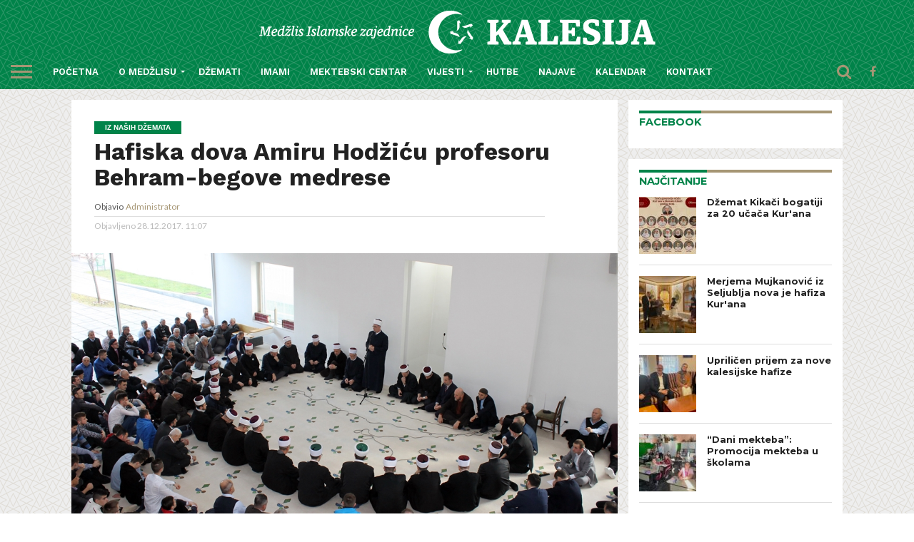

--- FILE ---
content_type: text/html; charset=UTF-8
request_url: http://mizkalesija.ba/hafiska-dova-amiru-hodzicu-profesoru-behram-begove-medrese/
body_size: 103776
content:
<!DOCTYPE html>
<html lang="bs-BA">
<head>
<meta charset="UTF-8" >
<meta name="viewport" id="viewport" content="width=device-width, initial-scale=1.0, maximum-scale=1.0, minimum-scale=1.0, user-scalable=no" />

<meta name="theme-color" content="#008349"/>

<meta property="og:site_name" content="Medžlis Islamske zajednice Kalesija" />
<meta property="article:author" content="https://www.facebook.com/Med%C5%BElis-Islamske-zajednice-Kalesija-706310112822202/">
<meta property="article:publisher" content="https://www.facebook.com/Med%C5%BElis-Islamske-zajednice-Kalesija-706310112822202/">


<link rel="shortcut icon" href="http://mizkalesija.ba/wp-content/uploads/2016/11/faviconz.png" /><link rel="alternate" type="application/rss+xml" title="RSS 2.0" href="http://mizkalesija.ba/feed/" />
<link rel="alternate" type="text/xml" title="RSS .92" href="http://mizkalesija.ba/feed/rss/" />
<link rel="alternate" type="application/atom+xml" title="Atom 0.3" href="http://mizkalesija.ba/feed/atom/" />
<link rel="pingback" href="http://mizkalesija.ba/xmlrpc.php" />

<meta property="og:image" content="http://mizkalesija.ba/wp-content/uploads/2017/12/Hafiska-dova-Amiru-Hodžicu-1-1000x591.jpg" />
<meta name="twitter:image" content="http://mizkalesija.ba/wp-content/uploads/2017/12/Hafiska-dova-Amiru-Hodžicu-1-1000x591.jpg" />

<meta property="og:type" content="article" />
<meta property="og:description" content="Hafiska dova Amiru Hodžiću, profesoru Behram-begove medrese, proučena je u srijedu 27. decembra u džamiji Medrese. Od 2000. godine pa do danas, među učenicima i profesorima Behram-begove medrese promovisano je 55 hafiza. Hafiz Hodžić je hifz položio 20. januara 2017. godine pred Komisijom za polaganje hifza Rijaseta IZ-e u BiH. Muhaffizi Amir-ef. Hodžiću su bili [&hellip;]" />
<meta name="twitter:card" content="summary">
<meta name="twitter:url" content="http://mizkalesija.ba/hafiska-dova-amiru-hodzicu-profesoru-behram-begove-medrese/">
<meta name="twitter:title" content="Hafiska dova Amiru Hodžiću profesoru Behram-begove medrese">
<meta name="twitter:description" content="Hafiska dova Amiru Hodžiću, profesoru Behram-begove medrese, proučena je u srijedu 27. decembra u džamiji Medrese. Od 2000. godine pa do danas, među učenicima i profesorima Behram-begove medrese promovisano je 55 hafiza. Hafiz Hodžić je hifz položio 20. januara 2017. godine pred Komisijom za polaganje hifza Rijaseta IZ-e u BiH. Muhaffizi Amir-ef. Hodžiću su bili [&hellip;]">


<title>Hafiska dova Amiru Hodžiću profesoru Behram-begove medrese &#8211; Medžlis Islamske zajednice Kalesija</title>
<meta name='robots' content='max-image-preview:large' />
	<style>img:is([sizes="auto" i], [sizes^="auto," i]) { contain-intrinsic-size: 3000px 1500px }</style>
	<link rel='dns-prefetch' href='//maps.google.com' />
<link rel='dns-prefetch' href='//netdna.bootstrapcdn.com' />
<link rel='dns-prefetch' href='//fonts.googleapis.com' />
<link rel="alternate" type="application/rss+xml" title="Medžlis Islamske zajednice Kalesija &raquo; novosti" href="http://mizkalesija.ba/feed/" />
<script type="text/javascript">
/* <![CDATA[ */
window._wpemojiSettings = {"baseUrl":"https:\/\/s.w.org\/images\/core\/emoji\/15.0.3\/72x72\/","ext":".png","svgUrl":"https:\/\/s.w.org\/images\/core\/emoji\/15.0.3\/svg\/","svgExt":".svg","source":{"concatemoji":"http:\/\/mizkalesija.ba\/wp-includes\/js\/wp-emoji-release.min.js?ver=6.7.4"}};
/*! This file is auto-generated */
!function(i,n){var o,s,e;function c(e){try{var t={supportTests:e,timestamp:(new Date).valueOf()};sessionStorage.setItem(o,JSON.stringify(t))}catch(e){}}function p(e,t,n){e.clearRect(0,0,e.canvas.width,e.canvas.height),e.fillText(t,0,0);var t=new Uint32Array(e.getImageData(0,0,e.canvas.width,e.canvas.height).data),r=(e.clearRect(0,0,e.canvas.width,e.canvas.height),e.fillText(n,0,0),new Uint32Array(e.getImageData(0,0,e.canvas.width,e.canvas.height).data));return t.every(function(e,t){return e===r[t]})}function u(e,t,n){switch(t){case"flag":return n(e,"\ud83c\udff3\ufe0f\u200d\u26a7\ufe0f","\ud83c\udff3\ufe0f\u200b\u26a7\ufe0f")?!1:!n(e,"\ud83c\uddfa\ud83c\uddf3","\ud83c\uddfa\u200b\ud83c\uddf3")&&!n(e,"\ud83c\udff4\udb40\udc67\udb40\udc62\udb40\udc65\udb40\udc6e\udb40\udc67\udb40\udc7f","\ud83c\udff4\u200b\udb40\udc67\u200b\udb40\udc62\u200b\udb40\udc65\u200b\udb40\udc6e\u200b\udb40\udc67\u200b\udb40\udc7f");case"emoji":return!n(e,"\ud83d\udc26\u200d\u2b1b","\ud83d\udc26\u200b\u2b1b")}return!1}function f(e,t,n){var r="undefined"!=typeof WorkerGlobalScope&&self instanceof WorkerGlobalScope?new OffscreenCanvas(300,150):i.createElement("canvas"),a=r.getContext("2d",{willReadFrequently:!0}),o=(a.textBaseline="top",a.font="600 32px Arial",{});return e.forEach(function(e){o[e]=t(a,e,n)}),o}function t(e){var t=i.createElement("script");t.src=e,t.defer=!0,i.head.appendChild(t)}"undefined"!=typeof Promise&&(o="wpEmojiSettingsSupports",s=["flag","emoji"],n.supports={everything:!0,everythingExceptFlag:!0},e=new Promise(function(e){i.addEventListener("DOMContentLoaded",e,{once:!0})}),new Promise(function(t){var n=function(){try{var e=JSON.parse(sessionStorage.getItem(o));if("object"==typeof e&&"number"==typeof e.timestamp&&(new Date).valueOf()<e.timestamp+604800&&"object"==typeof e.supportTests)return e.supportTests}catch(e){}return null}();if(!n){if("undefined"!=typeof Worker&&"undefined"!=typeof OffscreenCanvas&&"undefined"!=typeof URL&&URL.createObjectURL&&"undefined"!=typeof Blob)try{var e="postMessage("+f.toString()+"("+[JSON.stringify(s),u.toString(),p.toString()].join(",")+"));",r=new Blob([e],{type:"text/javascript"}),a=new Worker(URL.createObjectURL(r),{name:"wpTestEmojiSupports"});return void(a.onmessage=function(e){c(n=e.data),a.terminate(),t(n)})}catch(e){}c(n=f(s,u,p))}t(n)}).then(function(e){for(var t in e)n.supports[t]=e[t],n.supports.everything=n.supports.everything&&n.supports[t],"flag"!==t&&(n.supports.everythingExceptFlag=n.supports.everythingExceptFlag&&n.supports[t]);n.supports.everythingExceptFlag=n.supports.everythingExceptFlag&&!n.supports.flag,n.DOMReady=!1,n.readyCallback=function(){n.DOMReady=!0}}).then(function(){return e}).then(function(){var e;n.supports.everything||(n.readyCallback(),(e=n.source||{}).concatemoji?t(e.concatemoji):e.wpemoji&&e.twemoji&&(t(e.twemoji),t(e.wpemoji)))}))}((window,document),window._wpemojiSettings);
/* ]]> */
</script>
<link rel='stylesheet' id='dashicons-css' href='http://mizkalesija.ba/wp-includes/css/dashicons.min.css?ver=6.7.4' type='text/css' media='all' />
<link rel='stylesheet' id='wp-jquery-ui-dialog-css' href='http://mizkalesija.ba/wp-includes/css/jquery-ui-dialog.min.css?ver=6.7.4' type='text/css' media='all' />
<style id='wp-emoji-styles-inline-css' type='text/css'>

	img.wp-smiley, img.emoji {
		display: inline !important;
		border: none !important;
		box-shadow: none !important;
		height: 1em !important;
		width: 1em !important;
		margin: 0 0.07em !important;
		vertical-align: -0.1em !important;
		background: none !important;
		padding: 0 !important;
	}
</style>
<link rel='stylesheet' id='wp-block-library-css' href='http://mizkalesija.ba/wp-includes/css/dist/block-library/style.min.css?ver=6.7.4' type='text/css' media='all' />
<style id='classic-theme-styles-inline-css' type='text/css'>
/*! This file is auto-generated */
.wp-block-button__link{color:#fff;background-color:#32373c;border-radius:9999px;box-shadow:none;text-decoration:none;padding:calc(.667em + 2px) calc(1.333em + 2px);font-size:1.125em}.wp-block-file__button{background:#32373c;color:#fff;text-decoration:none}
</style>
<style id='global-styles-inline-css' type='text/css'>
:root{--wp--preset--aspect-ratio--square: 1;--wp--preset--aspect-ratio--4-3: 4/3;--wp--preset--aspect-ratio--3-4: 3/4;--wp--preset--aspect-ratio--3-2: 3/2;--wp--preset--aspect-ratio--2-3: 2/3;--wp--preset--aspect-ratio--16-9: 16/9;--wp--preset--aspect-ratio--9-16: 9/16;--wp--preset--color--black: #000000;--wp--preset--color--cyan-bluish-gray: #abb8c3;--wp--preset--color--white: #ffffff;--wp--preset--color--pale-pink: #f78da7;--wp--preset--color--vivid-red: #cf2e2e;--wp--preset--color--luminous-vivid-orange: #ff6900;--wp--preset--color--luminous-vivid-amber: #fcb900;--wp--preset--color--light-green-cyan: #7bdcb5;--wp--preset--color--vivid-green-cyan: #00d084;--wp--preset--color--pale-cyan-blue: #8ed1fc;--wp--preset--color--vivid-cyan-blue: #0693e3;--wp--preset--color--vivid-purple: #9b51e0;--wp--preset--gradient--vivid-cyan-blue-to-vivid-purple: linear-gradient(135deg,rgba(6,147,227,1) 0%,rgb(155,81,224) 100%);--wp--preset--gradient--light-green-cyan-to-vivid-green-cyan: linear-gradient(135deg,rgb(122,220,180) 0%,rgb(0,208,130) 100%);--wp--preset--gradient--luminous-vivid-amber-to-luminous-vivid-orange: linear-gradient(135deg,rgba(252,185,0,1) 0%,rgba(255,105,0,1) 100%);--wp--preset--gradient--luminous-vivid-orange-to-vivid-red: linear-gradient(135deg,rgba(255,105,0,1) 0%,rgb(207,46,46) 100%);--wp--preset--gradient--very-light-gray-to-cyan-bluish-gray: linear-gradient(135deg,rgb(238,238,238) 0%,rgb(169,184,195) 100%);--wp--preset--gradient--cool-to-warm-spectrum: linear-gradient(135deg,rgb(74,234,220) 0%,rgb(151,120,209) 20%,rgb(207,42,186) 40%,rgb(238,44,130) 60%,rgb(251,105,98) 80%,rgb(254,248,76) 100%);--wp--preset--gradient--blush-light-purple: linear-gradient(135deg,rgb(255,206,236) 0%,rgb(152,150,240) 100%);--wp--preset--gradient--blush-bordeaux: linear-gradient(135deg,rgb(254,205,165) 0%,rgb(254,45,45) 50%,rgb(107,0,62) 100%);--wp--preset--gradient--luminous-dusk: linear-gradient(135deg,rgb(255,203,112) 0%,rgb(199,81,192) 50%,rgb(65,88,208) 100%);--wp--preset--gradient--pale-ocean: linear-gradient(135deg,rgb(255,245,203) 0%,rgb(182,227,212) 50%,rgb(51,167,181) 100%);--wp--preset--gradient--electric-grass: linear-gradient(135deg,rgb(202,248,128) 0%,rgb(113,206,126) 100%);--wp--preset--gradient--midnight: linear-gradient(135deg,rgb(2,3,129) 0%,rgb(40,116,252) 100%);--wp--preset--font-size--small: 13px;--wp--preset--font-size--medium: 20px;--wp--preset--font-size--large: 36px;--wp--preset--font-size--x-large: 42px;--wp--preset--spacing--20: 0.44rem;--wp--preset--spacing--30: 0.67rem;--wp--preset--spacing--40: 1rem;--wp--preset--spacing--50: 1.5rem;--wp--preset--spacing--60: 2.25rem;--wp--preset--spacing--70: 3.38rem;--wp--preset--spacing--80: 5.06rem;--wp--preset--shadow--natural: 6px 6px 9px rgba(0, 0, 0, 0.2);--wp--preset--shadow--deep: 12px 12px 50px rgba(0, 0, 0, 0.4);--wp--preset--shadow--sharp: 6px 6px 0px rgba(0, 0, 0, 0.2);--wp--preset--shadow--outlined: 6px 6px 0px -3px rgba(255, 255, 255, 1), 6px 6px rgba(0, 0, 0, 1);--wp--preset--shadow--crisp: 6px 6px 0px rgba(0, 0, 0, 1);}:where(.is-layout-flex){gap: 0.5em;}:where(.is-layout-grid){gap: 0.5em;}body .is-layout-flex{display: flex;}.is-layout-flex{flex-wrap: wrap;align-items: center;}.is-layout-flex > :is(*, div){margin: 0;}body .is-layout-grid{display: grid;}.is-layout-grid > :is(*, div){margin: 0;}:where(.wp-block-columns.is-layout-flex){gap: 2em;}:where(.wp-block-columns.is-layout-grid){gap: 2em;}:where(.wp-block-post-template.is-layout-flex){gap: 1.25em;}:where(.wp-block-post-template.is-layout-grid){gap: 1.25em;}.has-black-color{color: var(--wp--preset--color--black) !important;}.has-cyan-bluish-gray-color{color: var(--wp--preset--color--cyan-bluish-gray) !important;}.has-white-color{color: var(--wp--preset--color--white) !important;}.has-pale-pink-color{color: var(--wp--preset--color--pale-pink) !important;}.has-vivid-red-color{color: var(--wp--preset--color--vivid-red) !important;}.has-luminous-vivid-orange-color{color: var(--wp--preset--color--luminous-vivid-orange) !important;}.has-luminous-vivid-amber-color{color: var(--wp--preset--color--luminous-vivid-amber) !important;}.has-light-green-cyan-color{color: var(--wp--preset--color--light-green-cyan) !important;}.has-vivid-green-cyan-color{color: var(--wp--preset--color--vivid-green-cyan) !important;}.has-pale-cyan-blue-color{color: var(--wp--preset--color--pale-cyan-blue) !important;}.has-vivid-cyan-blue-color{color: var(--wp--preset--color--vivid-cyan-blue) !important;}.has-vivid-purple-color{color: var(--wp--preset--color--vivid-purple) !important;}.has-black-background-color{background-color: var(--wp--preset--color--black) !important;}.has-cyan-bluish-gray-background-color{background-color: var(--wp--preset--color--cyan-bluish-gray) !important;}.has-white-background-color{background-color: var(--wp--preset--color--white) !important;}.has-pale-pink-background-color{background-color: var(--wp--preset--color--pale-pink) !important;}.has-vivid-red-background-color{background-color: var(--wp--preset--color--vivid-red) !important;}.has-luminous-vivid-orange-background-color{background-color: var(--wp--preset--color--luminous-vivid-orange) !important;}.has-luminous-vivid-amber-background-color{background-color: var(--wp--preset--color--luminous-vivid-amber) !important;}.has-light-green-cyan-background-color{background-color: var(--wp--preset--color--light-green-cyan) !important;}.has-vivid-green-cyan-background-color{background-color: var(--wp--preset--color--vivid-green-cyan) !important;}.has-pale-cyan-blue-background-color{background-color: var(--wp--preset--color--pale-cyan-blue) !important;}.has-vivid-cyan-blue-background-color{background-color: var(--wp--preset--color--vivid-cyan-blue) !important;}.has-vivid-purple-background-color{background-color: var(--wp--preset--color--vivid-purple) !important;}.has-black-border-color{border-color: var(--wp--preset--color--black) !important;}.has-cyan-bluish-gray-border-color{border-color: var(--wp--preset--color--cyan-bluish-gray) !important;}.has-white-border-color{border-color: var(--wp--preset--color--white) !important;}.has-pale-pink-border-color{border-color: var(--wp--preset--color--pale-pink) !important;}.has-vivid-red-border-color{border-color: var(--wp--preset--color--vivid-red) !important;}.has-luminous-vivid-orange-border-color{border-color: var(--wp--preset--color--luminous-vivid-orange) !important;}.has-luminous-vivid-amber-border-color{border-color: var(--wp--preset--color--luminous-vivid-amber) !important;}.has-light-green-cyan-border-color{border-color: var(--wp--preset--color--light-green-cyan) !important;}.has-vivid-green-cyan-border-color{border-color: var(--wp--preset--color--vivid-green-cyan) !important;}.has-pale-cyan-blue-border-color{border-color: var(--wp--preset--color--pale-cyan-blue) !important;}.has-vivid-cyan-blue-border-color{border-color: var(--wp--preset--color--vivid-cyan-blue) !important;}.has-vivid-purple-border-color{border-color: var(--wp--preset--color--vivid-purple) !important;}.has-vivid-cyan-blue-to-vivid-purple-gradient-background{background: var(--wp--preset--gradient--vivid-cyan-blue-to-vivid-purple) !important;}.has-light-green-cyan-to-vivid-green-cyan-gradient-background{background: var(--wp--preset--gradient--light-green-cyan-to-vivid-green-cyan) !important;}.has-luminous-vivid-amber-to-luminous-vivid-orange-gradient-background{background: var(--wp--preset--gradient--luminous-vivid-amber-to-luminous-vivid-orange) !important;}.has-luminous-vivid-orange-to-vivid-red-gradient-background{background: var(--wp--preset--gradient--luminous-vivid-orange-to-vivid-red) !important;}.has-very-light-gray-to-cyan-bluish-gray-gradient-background{background: var(--wp--preset--gradient--very-light-gray-to-cyan-bluish-gray) !important;}.has-cool-to-warm-spectrum-gradient-background{background: var(--wp--preset--gradient--cool-to-warm-spectrum) !important;}.has-blush-light-purple-gradient-background{background: var(--wp--preset--gradient--blush-light-purple) !important;}.has-blush-bordeaux-gradient-background{background: var(--wp--preset--gradient--blush-bordeaux) !important;}.has-luminous-dusk-gradient-background{background: var(--wp--preset--gradient--luminous-dusk) !important;}.has-pale-ocean-gradient-background{background: var(--wp--preset--gradient--pale-ocean) !important;}.has-electric-grass-gradient-background{background: var(--wp--preset--gradient--electric-grass) !important;}.has-midnight-gradient-background{background: var(--wp--preset--gradient--midnight) !important;}.has-small-font-size{font-size: var(--wp--preset--font-size--small) !important;}.has-medium-font-size{font-size: var(--wp--preset--font-size--medium) !important;}.has-large-font-size{font-size: var(--wp--preset--font-size--large) !important;}.has-x-large-font-size{font-size: var(--wp--preset--font-size--x-large) !important;}
:where(.wp-block-post-template.is-layout-flex){gap: 1.25em;}:where(.wp-block-post-template.is-layout-grid){gap: 1.25em;}
:where(.wp-block-columns.is-layout-flex){gap: 2em;}:where(.wp-block-columns.is-layout-grid){gap: 2em;}
:root :where(.wp-block-pullquote){font-size: 1.5em;line-height: 1.6;}
</style>
<link rel='stylesheet' id='wp-gmap-embed-front-css-css' href='http://mizkalesija.ba/wp-content/plugins/gmap-embed/public/assets/css/front_custom_style.css?ver=1737155992' type='text/css' media='all' />
<link rel='stylesheet' id='mvp-reset-css' href='http://mizkalesija.ba/wp-content/themes/flex-mag/css/reset.css?ver=6.7.4' type='text/css' media='all' />
<link rel='stylesheet' id='mvp-fontawesome-css' href='//netdna.bootstrapcdn.com/font-awesome/4.4.0/css/font-awesome.css?ver=6.7.4' type='text/css' media='all' />
<link rel='stylesheet' id='mvp-style-css' href='http://mizkalesija.ba/wp-content/themes/flex-mag/style.css?ver=6.7.4' type='text/css' media='all' />
<!--[if lt IE 10]>
<link rel='stylesheet' id='mvp-iecss-css' href='http://mizkalesija.ba/wp-content/themes/flex-mag/css/iecss.css?ver=6.7.4' type='text/css' media='all' />
<![endif]-->
<link rel='stylesheet' id='mvp-media-queries-css' href='http://mizkalesija.ba/wp-content/themes/flex-mag/css/media-queries.css?ver=6.7.4' type='text/css' media='all' />
<link rel='stylesheet' id='mvp-style-entertainment-css' href='http://mizkalesija.ba/wp-content/themes/flex-mag/css/style-entertainment.css?ver=6.7.4' type='text/css' media='all' />
<link rel='stylesheet' id='studio-fonts-css' href='//fonts.googleapis.com/css?family=Oswald%3ALato%3A400%2C700%7CWork+Sans%3A900%7CMontserrat%3A400%2C700%7COpen+Sans%3A800%7CPlayfair+Display%3A400%2C700%2C900%7CQuicksand%7CRaleway%3A200%2C400%2C700%7CRoboto+Slab%3A400%2C700%26subset%3Dlatin%2Clatin-ext&#038;ver=1.0.0' type='text/css' media='all' />
<script type="text/javascript" src="http://mizkalesija.ba/wp-includes/js/jquery/jquery.min.js?ver=3.7.1" id="jquery-core-js"></script>
<script type="text/javascript" src="http://mizkalesija.ba/wp-includes/js/jquery/jquery-migrate.min.js?ver=3.4.1" id="jquery-migrate-js"></script>
<script type="text/javascript" src="https://maps.google.com/maps/api/js?key=AIzaSyD8Kgyss-SciegM-w5lNj3f6z9evfYKBog&amp;libraries=places&amp;language=en&amp;region=US&amp;callback=Function.prototype&amp;ver=6.7.4" id="wp-gmap-api-js"></script>
<script type="text/javascript" id="wp-gmap-api-js-after">
/* <![CDATA[ */
/* <![CDATA[ */

var wgm_status = {"l_api":"always","p_api":"N","i_p":true,"d_f_s_c":"N","d_s_v":"N","d_z_c":"N","d_p_c":"N","d_m_t_c":"N","d_m_w_z":"N","d_m_d":"N","d_m_d_c_z":"N","e_d_f_a_c":"N"};
/* ]]]]><![CDATA[> */
/* ]]> */
</script>
<link rel="https://api.w.org/" href="http://mizkalesija.ba/wp-json/" /><link rel="alternate" title="JSON" type="application/json" href="http://mizkalesija.ba/wp-json/wp/v2/posts/3834" /><link rel="EditURI" type="application/rsd+xml" title="RSD" href="http://mizkalesija.ba/xmlrpc.php?rsd" />
<meta name="generator" content="WordPress 6.7.4" />
<link rel="canonical" href="http://mizkalesija.ba/hafiska-dova-amiru-hodzicu-profesoru-behram-begove-medrese/" />
<link rel='shortlink' href='http://mizkalesija.ba/?p=3834' />
<link rel="alternate" title="oEmbed (JSON)" type="application/json+oembed" href="http://mizkalesija.ba/wp-json/oembed/1.0/embed?url=http%3A%2F%2Fmizkalesija.ba%2Fhafiska-dova-amiru-hodzicu-profesoru-behram-begove-medrese%2F" />
<link rel="alternate" title="oEmbed (XML)" type="text/xml+oembed" href="http://mizkalesija.ba/wp-json/oembed/1.0/embed?url=http%3A%2F%2Fmizkalesija.ba%2Fhafiska-dova-amiru-hodzicu-profesoru-behram-begove-medrese%2F&#038;format=xml" />

<style type='text/css'>

@import url(//fonts.googleapis.com/css?family=Work+Sans:100,200,300,400,500,600,700,800,900|Work+Sans:100,200,300,400,500,600,700,800,900|Work+Sans:100,200,300,400,400italic,500,600,700,700italic,800,900|Lato:100,200,300,400,400italic,500,600,700,700italic,800,900|Work+Sans:100,200,300,400,500,600,700,800,900&subset=latin,latin-ext,cyrillic,cyrillic-ext,greek-ext,greek,vietnamese);

#wallpaper {
	background: url() no-repeat 50% 0;
	}
body,
.blog-widget-text p,
.feat-widget-text p,
.post-info-right,
span.post-excerpt,
span.feat-caption,
span.soc-count-text,
#content-main p,
#commentspopup .comments-pop,
.archive-list-text p,
.author-box-bot p,
#post-404 p,
.foot-widget,
#home-feat-text p,
.feat-top2-left-text p,
.feat-wide1-text p,
.feat-wide4-text p,
#content-main table,
.foot-copy p,
.video-main-text p {
	font-family: 'Lato', sans-serif;
	}

a,
a:visited,
.post-info-name a {
	color: #eb0254;
	}

a:hover {
	color: #999999;
	}

.fly-but-wrap,
span.feat-cat,
span.post-head-cat,
.prev-next-text a,
.prev-next-text a:visited,
.prev-next-text a:hover {
	background: #008349;
	}

.fly-but-wrap {
	background: #a69674;
	}

.fly-but-wrap span {
	background: #ff0000;
	}

.woocommerce .star-rating span:before {
	color: #008349;
	}

.woocommerce .widget_price_filter .ui-slider .ui-slider-range,
.woocommerce .widget_price_filter .ui-slider .ui-slider-handle {
	background-color: #008349;
	}

.woocommerce span.onsale,
.woocommerce #respond input#submit.alt,
.woocommerce a.button.alt,
.woocommerce button.button.alt,
.woocommerce input.button.alt,
.woocommerce #respond input#submit.alt:hover,
.woocommerce a.button.alt:hover,
.woocommerce button.button.alt:hover,
.woocommerce input.button.alt:hover {
	background-color: #008349;
	}

span.post-header {
	border-top: 4px solid #008349;
	}

#main-nav-wrap,
nav.main-menu-wrap,
.nav-logo,
.nav-right-wrap,
.nav-menu-out,
.nav-logo-out,
#head-main-top {
	-webkit-backface-visibility: hidden;
	background: #008349;
	}

nav.main-menu-wrap ul li a,
.nav-menu-out:hover ul li:hover a,
.nav-menu-out:hover span.nav-search-but:hover i,
.nav-menu-out:hover span.nav-soc-but:hover i,
span.nav-search-but i,
span.nav-soc-but i {
	color: #ff00ee;
	}

.nav-menu-out:hover li.menu-item-has-children:hover a:after,
nav.main-menu-wrap ul li.menu-item-has-children a:after {
	border-color: #ff00ee transparent transparent transparent;
	}

.nav-menu-out:hover ul li a,
.nav-menu-out:hover span.nav-search-but i,
.nav-menu-out:hover span.nav-soc-but i {
	color: #cbff1f;
	}

.nav-menu-out:hover li.menu-item-has-children a:after {
	border-color: #cbff1f transparent transparent transparent;
	}

.nav-menu-out:hover ul li ul.mega-list li a,
.side-list-text p,
.row-widget-text p,
.blog-widget-text h2,
.feat-widget-text h2,
.archive-list-text h2,
h2.author-list-head a,
.mvp-related-text a {
	color: #222222;
	}

ul.mega-list li:hover a,
ul.side-list li:hover .side-list-text p,
ul.row-widget-list li:hover .row-widget-text p,
ul.blog-widget-list li:hover .blog-widget-text h2,
.feat-widget-wrap:hover .feat-widget-text h2,
ul.archive-list li:hover .archive-list-text h2,
ul.archive-col-list li:hover .archive-list-text h2,
h2.author-list-head a:hover,
.mvp-related-posts ul li:hover .mvp-related-text a {
	color: #ff0505 !important;
	}

span.more-posts-text,
a.inf-more-but,
#comments-button a,
#comments-button span.comment-but-text {
	border: 1px solid #eb0254;
	}

span.more-posts-text,
a.inf-more-but,
#comments-button a,
#comments-button span.comment-but-text {
	color: #eb0254 !important;
	}

#comments-button a:hover,
#comments-button span.comment-but-text:hover,
a.inf-more-but:hover,
span.more-posts-text:hover {
	background: #eb0254;
	}

nav.main-menu-wrap ul li a,
ul.col-tabs li a,
nav.fly-nav-menu ul li a,
.foot-menu .menu li a {
	font-family: 'Work Sans', sans-serif;
	}

.feat-top2-right-text h2,
.side-list-text p,
.side-full-text p,
.row-widget-text p,
.feat-widget-text h2,
.blog-widget-text h2,
.prev-next-text a,
.prev-next-text a:visited,
.prev-next-text a:hover,
span.post-header,
.archive-list-text h2,
#woo-content h1.page-title,
.woocommerce div.product .product_title,
.woocommerce ul.products li.product h3,
.video-main-text h2,
.mvp-related-text a {
	font-family: 'Work Sans', sans-serif;
	}

.feat-wide-sub-text h2,
#home-feat-text h2,
.feat-top2-left-text h2,
.feat-wide1-text h2,
.feat-wide4-text h2,
.feat-wide5-text h2,
h1.post-title,
#content-main h1.post-title,
#post-404 h1,
h1.post-title-wide,
#content-main blockquote p,
#commentspopup #content-main h1 {
	font-family: 'Work Sans', sans-serif;
	}

h3.home-feat-title,
h3.side-list-title,
#infscr-loading,
.score-nav-menu select,
h1.cat-head,
h1.arch-head,
h2.author-list-head,
h3.foot-head,
.woocommerce ul.product_list_widget span.product-title,
.woocommerce ul.product_list_widget li a,
.woocommerce #reviews #comments ol.commentlist li .comment-text p.meta,
.woocommerce .related h2,
.woocommerce div.product .woocommerce-tabs .panel h2,
.woocommerce div.product .product_title,
#content-main h1,
#content-main h2,
#content-main h3,
#content-main h4,
#content-main h5,
#content-main h6 {
	font-family: 'Work Sans', sans-serif;
	}

</style>
	
<style type="text/css">









.nav-left-wrap {
	width: 60px;
	}
.nav-logo-out {
	margin-left: -60px;
	}
.nav-logo-in {
	margin-left: 60px;
	}
.nav-logo-show {
	padding-right: 20px;
	width: 200px;
	height: 50px;
	}
.nav-logo-show img {
	width: auto;
	}
.nav-left-width {
	width: 280px !important;
	}
.nav-logo-out-fade {
	margin-left: -280px;
	}
.nav-logo-in-fade {
	margin-left: 280px;
	}

h4.post-header
{
    border-top: 4px solid #a69674!important;
}
ul.mega-list li:hover a, ul.side-list li:hover .side-list-text p, ul.row-widget-list li:hover .row-widget-text p, ul.blog-widget-list li:hover .blog-widget-text h2, .feat-widget-wrap:hover .feat-widget-text h2, ul.archive-list li:hover .archive-list-text h2, ul.archive-col-list li:hover .archive-list-text h2, h2.author-list-head a:hover, .mvp-related-posts ul li:hover .mvp-related-text a, span.post-header, h3.side-list-title
{
color: #a69674 !important;
}
.side-title-wrap
{
display: none;
}
#main-nav-wrap, nav.main-menu-wrap, .nav-logo, .nav-right-wrap, .nav-logo-out, #head-main-top {
    -webkit-backface-visibility: hidden;
    background-color: #008349 !important;
background-image: url("http://mizkalesija.ba/wp-content/uploads/2016/11/back_sara_s.png") !important;
}

.fly-but-wrap{
    background: none!important;
}
.fly-but-wrap span
{
    background: #a69674 !important;
}
span.feat-cat, #foot-bot-wrap
{
padding:5px;
background: #008349 !important;
}
nav.main-menu-wrap ul li a, ul.col-tabs li a, nav.fly-nav-menu ul li a, .foot-menu .menu li a
{
color: #fff!important;
font-weight:600;
}
.nav-menu-out:hover ul li:hover a, .nav-menu-out:hover span.nav-search-but:hover i, .nav-menu-out:hover span.nav-soc-but:hover i, span.nav-search-but i, span.nav-soc-but i, .nav-menu-out:hover ul li:hover a, .nav-menu-out:hover span.nav-search-but:hover i, .nav-menu-out:hover span.nav-soc-but:hover i
{
color: #a69674 !important;
}
.nav-menu-out:hover ul li a
{
	color: #fff!important;
}
.nav-menu-out:hover span.nav-search-but i,
.nav-menu-out:hover span.nav-soc-but i 
{
color: #a69674 !important;
}
.nav-menu-out:hover span.nav-search-but i:hover,
.nav-menu-out:hover span.nav-soc-but i:hover 
{
color: #fff !important;
}
.nav-menu-out:hover li.menu-item-has-children:hover a:after {
    border-color: #a69674 transparent transparent transparent !important;
}
.nav-menu-out:hover li.menu-item-has-children a:after {
    border-color: #fff transparent transparent transparent !important;
}

 nav.main-menu-wrap ul li.menu-item-has-children a:after {
    border-color: #fff transparent transparent transparent !important;
}

 .nav-search-wrap
{
background: none!important;
color:  #a69674!important;
}
footer#foot-wrap
{
background-color: #a69674!important;
background-image: url("http://mizkalesija.ba/wp-content/uploads/2016/11/back_sara_s.png") !important;
}
.foot-widget p, ul.foot-soc-list li i, .foot-copy p
{
color: #ffF!important;
}
#body-main-wrap
{
background-color: #eee!important;
background-image: url("http://mizkalesija.ba/wp-content/uploads/2016/11/back_sara_z.png") !important;
}
.dzemati li
{
padding: 5px 0 10px 15px!important;
}
.dzemati img
{
display: none;
}
span.post-header
{
color: #008349!important;
}
h3.side-list-title
{
    border-top: 4px solid #008349!important;
color: #008349!important;
    float: left;
    margin-bottom: 30px;
margin-top:-4px;
    position: relative;
    text-align: center;
padding-top: 5px;
text-align: left!important;
}
#home-mid-wrap
{
padding-top: 15px!important;
}
.home-title-wrap
{
 border-top: 4px solid #a69674!important;
margin-bottom: -10px!important;
}
#sidebar-wrap .home-title-wrap {
    margin-bottom: 15px;
    margin: 15px 15px -10px 15px!important;
    width: 90%;
}
.gallery-widget-wrap
{
margin-bottom: 0px!important;
}
.nav-menu-out
{
background: none!important;
}
.col-tabs-wrap
{
background: #008349!important;
}
ul.col-tabs li.active
{
background: #008349!important;
}
ul.col-tabs li.active a, a
{
color: #a69674!important;
}
.post-info-name, .post-info-date
{
font-size: .75rem;
}
.post-info-name a
{
color: #a69674!important;
}
.post-info-img
{
display:none;
}
.post-info-right
{
margin-left: -70px;
}
.vaktija
{
height: 270px;
}</style>


</head>

<body class="post-template-default single single-post postid-3834 single-format-standard">
	<div id="site" class="left relative">
		<div id="site-wrap" class="left relative">
						<div id="fly-wrap">
	<div class="fly-wrap-out">
		<div class="fly-side-wrap">
			<ul class="fly-bottom-soc left relative">
									<li class="fb-soc">
						<a href="https://www.facebook.com/Med%C5%BElis-Islamske-zajednice-Kalesija-706310112822202/" target="_blank">
						<i class="fa fa-facebook-square fa-2"></i>
						</a>
					</li>
																																									<li class="rss-soc">
						<a href="http://mizkalesija.ba/feed/rss/" target="_blank">
						<i class="fa fa-rss fa-2"></i>
						</a>
					</li>
							</ul>
		</div><!--fly-side-wrap-->
		<div class="fly-wrap-in">
			<div id="fly-menu-wrap">
				<nav class="fly-nav-menu left relative">
					<div class="menu-glavni-container"><ul id="menu-glavni" class="menu"><li id="menu-item-27" class="menu-item menu-item-type-post_type menu-item-object-page menu-item-home menu-item-27"><a href="http://mizkalesija.ba/">Početna</a></li>
<li id="menu-item-576" class="menu-item menu-item-type-custom menu-item-object-custom menu-item-has-children menu-item-576"><a href="#">O medžlisu</a>
<ul class="sub-menu">
	<li id="menu-item-570" class="menu-item menu-item-type-post_type menu-item-object-page menu-item-570"><a href="http://mizkalesija.ba/historijat/">Historijat</a></li>
	<li id="menu-item-572" class="menu-item menu-item-type-post_type menu-item-object-page menu-item-572"><a href="http://mizkalesija.ba/glavni-imam/">Glavni imam</a></li>
	<li id="menu-item-571" class="menu-item menu-item-type-post_type menu-item-object-page menu-item-571"><a href="http://mizkalesija.ba/predsjednik/">Predsjednik</a></li>
	<li id="menu-item-85" class="menu-item menu-item-type-post_type menu-item-object-post menu-item-85"><a href="http://mizkalesija.ba/vjersko-prosvjetna-sluzba/">Vjersko-prosvjetna služba</a></li>
	<li id="menu-item-84" class="menu-item menu-item-type-post_type menu-item-object-post menu-item-84"><a href="http://mizkalesija.ba/administrativno-pravna-sluzba/">Administrativno-pravna služba</a></li>
	<li id="menu-item-514" class="menu-item menu-item-type-post_type menu-item-object-post menu-item-514"><a href="http://mizkalesija.ba/finansijsko-racunovodstvena-sluzba/">Finansijsko-računovodstvena služba</a></li>
</ul>
</li>
<li id="menu-item-60" class="menu-item menu-item-type-post_type menu-item-object-page menu-item-60"><a href="http://mizkalesija.ba/dzemati/">Džemati</a></li>
<li id="menu-item-279" class="menu-item menu-item-type-post_type menu-item-object-page menu-item-279"><a href="http://mizkalesija.ba/imami/">Imami</a></li>
<li id="menu-item-573" class="menu-item menu-item-type-taxonomy menu-item-object-category menu-item-573"><a href="http://mizkalesija.ba/category/mektebski-centar/">Mektebski centar</a></li>
<li id="menu-item-29" class="menu-item menu-item-type-custom menu-item-object-custom menu-item-has-children menu-item-29"><a href="#">Vijesti</a>
<ul class="sub-menu">
	<li id="menu-item-121" class="mega-dropdown menu-item menu-item-type-taxonomy menu-item-object-category current-post-ancestor current-menu-parent current-post-parent menu-item-121"><a href="http://mizkalesija.ba/category/iz-nasih-dzemata/">Iz naših džemata</a></li>
	<li id="menu-item-119" class="mega-dropdown menu-item menu-item-type-taxonomy menu-item-object-category menu-item-119"><a href="http://mizkalesija.ba/category/bosna-i-hercegovina/">Bosna i Hercegovina</a></li>
	<li id="menu-item-120" class="mega-dropdown menu-item menu-item-type-taxonomy menu-item-object-category menu-item-120"><a href="http://mizkalesija.ba/category/islamski-svijet/">Islamski svijet</a></li>
	<li id="menu-item-122" class="mega-dropdown menu-item menu-item-type-taxonomy menu-item-object-category menu-item-122"><a href="http://mizkalesija.ba/category/tekstovi/">Tekstovi</a></li>
	<li id="menu-item-1612" class="menu-item menu-item-type-taxonomy menu-item-object-category menu-item-1612"><a href="http://mizkalesija.ba/category/galerija/">Galerije</a></li>
</ul>
</li>
<li id="menu-item-125" class="mega-dropdown menu-item menu-item-type-taxonomy menu-item-object-category menu-item-125"><a href="http://mizkalesija.ba/category/hutbe/">Hutbe</a></li>
<li id="menu-item-123" class="mega-dropdown menu-item menu-item-type-taxonomy menu-item-object-category menu-item-123"><a href="http://mizkalesija.ba/category/najave/">Najave</a></li>
<li id="menu-item-124" class="menu-item menu-item-type-taxonomy menu-item-object-category menu-item-124"><a href="http://mizkalesija.ba/category/kalendar/">Kalendar</a></li>
<li id="menu-item-129" class="menu-item menu-item-type-post_type menu-item-object-page menu-item-129"><a href="http://mizkalesija.ba/kontakt/">Kontakt</a></li>
</ul></div>				</nav>
			</div><!--fly-menu-wrap-->
		</div><!--fly-wrap-in-->
	</div><!--fly-wrap-out-->
</div><!--fly-wrap-->			<div id="head-main-wrap" class="left relative">
				<div id="head-main-top" class="left relative">
																																<div class="logo-wide-wrap left relative">
							<h1>
															<a itemprop="url" href="http://mizkalesija.ba/"><img itemprop="logo" src="http://mizkalesija.ba/wp-content/uploads/2016/11/logomain-4.png" alt="Medžlis Islamske zajednice Kalesija" /></a>
														</h1>
						</div><!--logo-wide-wrap-->
									</div><!--head-main-top-->
				<div id="main-nav-wrap">
					<div class="nav-out">
						<div class="nav-in">
							<div id="main-nav-cont" class="left" itemscope itemtype="http://schema.org/Organization">
								<div class="nav-logo-out">
									<div class="nav-left-wrap left relative">
										<div class="fly-but-wrap left relative">
											<span></span>
											<span></span>
											<span></span>
											<span></span>
										</div><!--fly-but-wrap-->
																					<div class="nav-logo-fade left">
																									<a href="http://mizkalesija.ba/"><img src="http://mizkalesija.ba/wp-content/uploads/2016/11/logomain.png" alt="Medžlis Islamske zajednice Kalesija" /></a>
																							</div><!--nav-logo-fade-->
																			</div><!--nav-left-wrap-->
									<div class="nav-logo-in">
										<div class="nav-menu-out">
											<div class="nav-menu-in">
												<nav class="main-menu-wrap left">
													<div class="menu-glavni-container"><ul id="menu-glavni-1" class="menu"><li class="menu-item menu-item-type-post_type menu-item-object-page menu-item-home menu-item-27"><a href="http://mizkalesija.ba/">Početna</a></li>
<li class="menu-item menu-item-type-custom menu-item-object-custom menu-item-has-children menu-item-576"><a href="#">O medžlisu</a>
<ul class="sub-menu">
	<li class="menu-item menu-item-type-post_type menu-item-object-page menu-item-570"><a href="http://mizkalesija.ba/historijat/">Historijat</a></li>
	<li class="menu-item menu-item-type-post_type menu-item-object-page menu-item-572"><a href="http://mizkalesija.ba/glavni-imam/">Glavni imam</a></li>
	<li class="menu-item menu-item-type-post_type menu-item-object-page menu-item-571"><a href="http://mizkalesija.ba/predsjednik/">Predsjednik</a></li>
	<li class="menu-item menu-item-type-post_type menu-item-object-post menu-item-85"><a href="http://mizkalesija.ba/vjersko-prosvjetna-sluzba/">Vjersko-prosvjetna služba</a></li>
	<li class="menu-item menu-item-type-post_type menu-item-object-post menu-item-84"><a href="http://mizkalesija.ba/administrativno-pravna-sluzba/">Administrativno-pravna služba</a></li>
	<li class="menu-item menu-item-type-post_type menu-item-object-post menu-item-514"><a href="http://mizkalesija.ba/finansijsko-racunovodstvena-sluzba/">Finansijsko-računovodstvena služba</a></li>
</ul>
</li>
<li class="menu-item menu-item-type-post_type menu-item-object-page menu-item-60"><a href="http://mizkalesija.ba/dzemati/">Džemati</a></li>
<li class="menu-item menu-item-type-post_type menu-item-object-page menu-item-279"><a href="http://mizkalesija.ba/imami/">Imami</a></li>
<li class="menu-item menu-item-type-taxonomy menu-item-object-category menu-item-573"><a href="http://mizkalesija.ba/category/mektebski-centar/">Mektebski centar</a></li>
<li class="menu-item menu-item-type-custom menu-item-object-custom menu-item-has-children menu-item-29"><a href="#">Vijesti</a>
<ul class="sub-menu">
	<li class="mega-dropdown menu-item menu-item-type-taxonomy menu-item-object-category current-post-ancestor current-menu-parent current-post-parent menu-item-121"><a href="http://mizkalesija.ba/category/iz-nasih-dzemata/">Iz naših džemata</a><div class="mega-dropdown"><ul class="mega-list"><li><a href="http://mizkalesija.ba/online-mektebski-kviz-ikre-zavrseno-natjecanje-u-mjesecu-novembru/"><div class="mega-img"><img width="300" height="180" src="http://mizkalesija.ba/wp-content/uploads/2024/11/cover-2-300x180.jpg" class="unlazy wp-post-image" alt="" decoding="async" loading="lazy" srcset="http://mizkalesija.ba/wp-content/uploads/2024/11/cover-2-300x180.jpg 300w, http://mizkalesija.ba/wp-content/uploads/2024/11/cover-2-1000x600.jpg 1000w, http://mizkalesija.ba/wp-content/uploads/2024/11/cover-2-450x270.jpg 450w" sizes="auto, (max-width: 300px) 100vw, 300px" /></div>Online mektebski kviz „Ikre“ – završeno natjecanje u mjesecu novembru</a></li><li><a href="http://mizkalesija.ba/proucena-hafiska-dova-mirhi-cikaric/"><div class="mega-img"><img width="300" height="180" src="http://mizkalesija.ba/wp-content/uploads/2025/11/IMG_0664-300x180.jpeg" class="unlazy wp-post-image" alt="" decoding="async" loading="lazy" srcset="http://mizkalesija.ba/wp-content/uploads/2025/11/IMG_0664-300x180.jpeg 300w, http://mizkalesija.ba/wp-content/uploads/2025/11/IMG_0664-1000x600.jpeg 1000w, http://mizkalesija.ba/wp-content/uploads/2025/11/IMG_0664-450x270.jpeg 450w" sizes="auto, (max-width: 300px) 100vw, 300px" /></div>Proučena hafiska dova Mirhi Čikarić</a></li><li><a href="http://mizkalesija.ba/dani-mekteba-promocija-mekteba-u-skolama/"><div class="mega-img"><img width="300" height="180" src="http://mizkalesija.ba/wp-content/uploads/2025/11/65-posjete-skolama-300x180.jpg" class="unlazy wp-post-image" alt="" decoding="async" loading="lazy" srcset="http://mizkalesija.ba/wp-content/uploads/2025/11/65-posjete-skolama-300x180.jpg 300w, http://mizkalesija.ba/wp-content/uploads/2025/11/65-posjete-skolama-1000x600.jpg 1000w, http://mizkalesija.ba/wp-content/uploads/2025/11/65-posjete-skolama-450x270.jpg 450w" sizes="auto, (max-width: 300px) 100vw, 300px" /></div>&#8220;Dani mekteba&#8221;: Promocija mekteba u školama</a></li><li><a href="http://mizkalesija.ba/uprilicen-prijem-za-nove-kalesijske-hafize/"><div class="mega-img"><img width="300" height="180" src="http://mizkalesija.ba/wp-content/uploads/2025/11/66-prijem-300x180.jpg" class="unlazy wp-post-image" alt="" decoding="async" loading="lazy" srcset="http://mizkalesija.ba/wp-content/uploads/2025/11/66-prijem-300x180.jpg 300w, http://mizkalesija.ba/wp-content/uploads/2025/11/66-prijem-1000x600.jpg 1000w, http://mizkalesija.ba/wp-content/uploads/2025/11/66-prijem-450x270.jpg 450w" sizes="auto, (max-width: 300px) 100vw, 300px" /></div>Upriličen prijem za nove kalesijske hafize</a></li><li><a href="http://mizkalesija.ba/merjema-mujkanovic-iz-seljublja-nova-je-hafiza-kurana/"><div class="mega-img"><img width="300" height="180" src="http://mizkalesija.ba/wp-content/uploads/2025/11/viber_slika_2025-11-10_13-48-01-377-300x180.jpg" class="unlazy wp-post-image" alt="" decoding="async" loading="lazy" srcset="http://mizkalesija.ba/wp-content/uploads/2025/11/viber_slika_2025-11-10_13-48-01-377-300x180.jpg 300w, http://mizkalesija.ba/wp-content/uploads/2025/11/viber_slika_2025-11-10_13-48-01-377-1000x600.jpg 1000w, http://mizkalesija.ba/wp-content/uploads/2025/11/viber_slika_2025-11-10_13-48-01-377-450x270.jpg 450w" sizes="auto, (max-width: 300px) 100vw, 300px" /></div>Merjema Mujkanović iz Seljublja nova je hafiza Kur'ana</a></li></ul></div></li>
	<li class="mega-dropdown menu-item menu-item-type-taxonomy menu-item-object-category menu-item-119"><a href="http://mizkalesija.ba/category/bosna-i-hercegovina/">Bosna i Hercegovina</a><div class="mega-dropdown"><ul class="mega-list"><li><a href="http://mizkalesija.ba/reisul-ulema-dodijelio-murasele-imamima-i-muderrisima-muftijstva-tuzlanskog/"><div class="mega-img"><img width="300" height="180" src="http://mizkalesija.ba/wp-content/uploads/2025/11/67-murasele-300x180.jpg" class="unlazy wp-post-image" alt="" decoding="async" loading="lazy" srcset="http://mizkalesija.ba/wp-content/uploads/2025/11/67-murasele-300x180.jpg 300w, http://mizkalesija.ba/wp-content/uploads/2025/11/67-murasele-1000x600.jpg 1000w, http://mizkalesija.ba/wp-content/uploads/2025/11/67-murasele-450x270.jpg 450w" sizes="auto, (max-width: 300px) 100vw, 300px" /></div>Reisul-ulema dodijelio murasele imamima i muderrisima Muftijstva tuzlanskog</a></li><li><a href="http://mizkalesija.ba/sretan-dan-drzavnosti-bosne-i-hercegovine/"><div class="mega-img"><img width="300" height="180" src="http://mizkalesija.ba/wp-content/uploads/2025/11/67-dan-drzavnosti-300x180.jpg" class="unlazy wp-post-image" alt="" decoding="async" loading="lazy" srcset="http://mizkalesija.ba/wp-content/uploads/2025/11/67-dan-drzavnosti-300x180.jpg 300w, http://mizkalesija.ba/wp-content/uploads/2025/11/67-dan-drzavnosti-1000x600.jpg 1000w, http://mizkalesija.ba/wp-content/uploads/2025/11/67-dan-drzavnosti-450x270.jpg 450w" sizes="auto, (max-width: 300px) 100vw, 300px" /></div>Sretan Dan državnosti Bosne i Hercegovine</a></li><li><a href="http://mizkalesija.ba/obavijest-o-cijeni-putovanja-na-hadz-1447-h-g-2026-godine/"><div class="mega-img"><img width="300" height="180" src="http://mizkalesija.ba/wp-content/uploads/2025/11/55-hadz2026-300x180.jpg" class="unlazy wp-post-image" alt="" decoding="async" loading="lazy" srcset="http://mizkalesija.ba/wp-content/uploads/2025/11/55-hadz2026-300x180.jpg 300w, http://mizkalesija.ba/wp-content/uploads/2025/11/55-hadz2026-1000x600.jpg 1000w, http://mizkalesija.ba/wp-content/uploads/2025/11/55-hadz2026-450x270.jpg 450w" sizes="auto, (max-width: 300px) 100vw, 300px" /></div>Obavijest o cijeni putovanja na hadž 1447. h.g./2026. godine</a></li><li><a href="http://mizkalesija.ba/amir-sakic-odbranio-magistarski-rad-o-menadzmentu-u-halal-industriji/"><div class="mega-img"><img width="300" height="180" src="http://mizkalesija.ba/wp-content/uploads/2025/10/55-amir-sakic-magisterij-300x180.jpg" class="unlazy wp-post-image" alt="" decoding="async" loading="lazy" srcset="http://mizkalesija.ba/wp-content/uploads/2025/10/55-amir-sakic-magisterij-300x180.jpg 300w, http://mizkalesija.ba/wp-content/uploads/2025/10/55-amir-sakic-magisterij-1000x600.jpg 1000w, http://mizkalesija.ba/wp-content/uploads/2025/10/55-amir-sakic-magisterij-450x270.jpg 450w" sizes="auto, (max-width: 300px) 100vw, 300px" /></div>Amir Sakić odbranio magistarski rad o menadžmentu u halal industriji</a></li><li><a href="http://mizkalesija.ba/klanjan-dzenaza-namaz-i-obavljen-ukop-rahmetli-profesora-jusufa-ramica-njegove-rijeci-i-djela-ostaju-kao-putokaz-generacijama-koje-dolaze/"><div class="mega-img"><img width="300" height="180" src="http://mizkalesija.ba/wp-content/uploads/2025/10/52-dzenaza-jusuf-ramic-300x180.jpg" class="unlazy wp-post-image" alt="" decoding="async" loading="lazy" srcset="http://mizkalesija.ba/wp-content/uploads/2025/10/52-dzenaza-jusuf-ramic-300x180.jpg 300w, http://mizkalesija.ba/wp-content/uploads/2025/10/52-dzenaza-jusuf-ramic-1000x600.jpg 1000w, http://mizkalesija.ba/wp-content/uploads/2025/10/52-dzenaza-jusuf-ramic-450x270.jpg 450w" sizes="auto, (max-width: 300px) 100vw, 300px" /></div>Klanjan dženaza-namaz i obavljen ukop rahmetli profesora Jusufa Ramića: Njegove riječi i djela ostaju kao putokaz generacijama koje dolaze</a></li></ul></div></li>
	<li class="mega-dropdown menu-item menu-item-type-taxonomy menu-item-object-category menu-item-120"><a href="http://mizkalesija.ba/category/islamski-svijet/">Islamski svijet</a><div class="mega-dropdown"><ul class="mega-list"><li><a href="http://mizkalesija.ba/putovao-godinu-dana-indonezanin-prepjesacio-9-000-kilometara-na-putu-za-hadz/"><div class="mega-img"><img width="300" height="180" src="http://mizkalesija.ba/wp-content/uploads/2017/08/Screen-Shot-2017-08-30-at-18.53.05-e1504112518729-300x180.jpg" class="unlazy wp-post-image" alt="" decoding="async" loading="lazy" srcset="http://mizkalesija.ba/wp-content/uploads/2017/08/Screen-Shot-2017-08-30-at-18.53.05-e1504112518729-300x180.jpg 300w, http://mizkalesija.ba/wp-content/uploads/2017/08/Screen-Shot-2017-08-30-at-18.53.05-e1504112518729-450x270.jpg 450w" sizes="auto, (max-width: 300px) 100vw, 300px" /></div>Putovao godinu dana: Indonežanin prepješačio 9.000 kilometara na putu za hadž</a></li><li><a href="http://mizkalesija.ba/slika-dana-fudbalske-zvijezde-demba-ba-abou-diaby-i-jacques-faty-na-hadzu/"><div class="mega-img"><img width="300" height="180" src="http://mizkalesija.ba/wp-content/uploads/2017/08/21149889_10212495718941830_7291773681386139839_n-768x576-300x180.jpg" class="unlazy wp-post-image" alt="" decoding="async" loading="lazy" srcset="http://mizkalesija.ba/wp-content/uploads/2017/08/21149889_10212495718941830_7291773681386139839_n-768x576-300x180.jpg 300w, http://mizkalesija.ba/wp-content/uploads/2017/08/21149889_10212495718941830_7291773681386139839_n-768x576-450x270.jpg 450w" sizes="auto, (max-width: 300px) 100vw, 300px" /></div>Slika dana: Fudbalske zvijezde Demba Ba, Abou Diaby i Jacques Faty na hadžu</a></li><li><a href="http://mizkalesija.ba/hadis-muhammeda-a-s-kao-osuda-rasizma/"><div class="mega-img"><img width="300" height="180" src="http://mizkalesija.ba/wp-content/uploads/2017/08/osuda-rasizma-300x180.jpg" class="unlazy wp-post-image" alt="" decoding="async" loading="lazy" srcset="http://mizkalesija.ba/wp-content/uploads/2017/08/osuda-rasizma-300x180.jpg 300w, http://mizkalesija.ba/wp-content/uploads/2017/08/osuda-rasizma-450x270.jpg 450w" sizes="auto, (max-width: 300px) 100vw, 300px" /></div>Hadis Muhammeda, a.s., kao osuda rasizma</a></li><li><a href="http://mizkalesija.ba/liverpool-obezbjedio-igracima-koji-poste-posebnog-kuhara-i-sobu-za-molitvu/"><div class="mega-img"><img width="300" height="180" src="http://mizkalesija.ba/wp-content/uploads/2017/05/liverpool-300x180.jpg" class="unlazy wp-post-image" alt="" decoding="async" loading="lazy" srcset="http://mizkalesija.ba/wp-content/uploads/2017/05/liverpool-300x180.jpg 300w, http://mizkalesija.ba/wp-content/uploads/2017/05/liverpool-450x270.jpg 450w" sizes="auto, (max-width: 300px) 100vw, 300px" /></div>Liverpool obezbjedio igračima koji poste posebnog kuhara i sobu za molitvu</a></li><li><a href="http://mizkalesija.ba/u-susret-ramazanu-muslimani-u-skandinaviji-ce-postiti-22-na-balkanu-18-a-u-argentini-devet-sati/"><div class="mega-img"><img width="300" height="180" src="http://mizkalesija.ba/wp-content/uploads/2017/05/5777d35469202-300x180.jpg" class="unlazy wp-post-image" alt="" decoding="async" loading="lazy" srcset="http://mizkalesija.ba/wp-content/uploads/2017/05/5777d35469202-300x180.jpg 300w, http://mizkalesija.ba/wp-content/uploads/2017/05/5777d35469202-450x270.jpg 450w" sizes="auto, (max-width: 300px) 100vw, 300px" /></div>U susret ramazanu: Muslimani u Skandinaviji će postiti 22, na Balkanu 18, a u Argentini devet sati</a></li></ul></div></li>
	<li class="mega-dropdown menu-item menu-item-type-taxonomy menu-item-object-category menu-item-122"><a href="http://mizkalesija.ba/category/tekstovi/">Tekstovi</a><div class="mega-dropdown"><ul class="mega-list"><li><a href="http://mizkalesija.ba/kako-je-abdurahman-ef-hukic-organizovao-odlazak-na-hadzdz-u-sfrj/"><div class="mega-img"><img width="300" height="180" src="http://mizkalesija.ba/wp-content/uploads/2023/02/4-kaba-300x180.jpg" class="unlazy wp-post-image" alt="" decoding="async" loading="lazy" srcset="http://mizkalesija.ba/wp-content/uploads/2023/02/4-kaba-300x180.jpg 300w, http://mizkalesija.ba/wp-content/uploads/2023/02/4-kaba-1000x600.jpg 1000w, http://mizkalesija.ba/wp-content/uploads/2023/02/4-kaba-450x270.jpg 450w" sizes="auto, (max-width: 300px) 100vw, 300px" /></div>Kako je Abdurahman ef. Hukić organizovao odlazak na hadždž u SFRJ</a></li><li><a href="http://mizkalesija.ba/ciljevi-posta-mr-esnaf-ef-imamovic/"><div class="mega-img"><img width="300" height="180" src="http://mizkalesija.ba/wp-content/uploads/2020/05/63-esnaf-300x180.jpg" class="unlazy wp-post-image" alt="" decoding="async" loading="lazy" srcset="http://mizkalesija.ba/wp-content/uploads/2020/05/63-esnaf-300x180.jpg 300w, http://mizkalesija.ba/wp-content/uploads/2020/05/63-esnaf-1000x600.jpg 1000w, http://mizkalesija.ba/wp-content/uploads/2020/05/63-esnaf-450x270.jpg 450w" sizes="auto, (max-width: 300px) 100vw, 300px" /></div>Ciljevi posta (mr. Esnaf ef. Imamović)</a></li><li><a href="http://mizkalesija.ba/kako-provesti-ramazan-mr-esnaf-ef-imamovic/"><div class="mega-img"><img width="300" height="180" src="http://mizkalesija.ba/wp-content/uploads/2020/05/64-ramazan-300x180.jpg" class="unlazy wp-post-image" alt="" decoding="async" loading="lazy" srcset="http://mizkalesija.ba/wp-content/uploads/2020/05/64-ramazan-300x180.jpg 300w, http://mizkalesija.ba/wp-content/uploads/2020/05/64-ramazan-1000x600.jpg 1000w, http://mizkalesija.ba/wp-content/uploads/2020/05/64-ramazan-450x270.jpg 450w" sizes="auto, (max-width: 300px) 100vw, 300px" /></div>Kako provesti Ramazan (mr. Esnaf ef. Imamović)</a></li><li><a href="http://mizkalesija.ba/vremeplov-ibret-stivo/"><div class="mega-img"><img width="300" height="180" src="http://mizkalesija.ba/wp-content/uploads/2020/02/27-besim-canic-300x180.bmp" class="unlazy wp-post-image" alt="" decoding="async" loading="lazy" srcset="http://mizkalesija.ba/wp-content/uploads/2020/02/27-besim-canic-300x180.bmp 300w, http://mizkalesija.ba/wp-content/uploads/2020/02/27-besim-canic-450x270.bmp 450w" sizes="auto, (max-width: 300px) 100vw, 300px" /></div>Vremeplov: Ibret štivo</a></li><li><a href="http://mizkalesija.ba/u-cast-casopisa-hikmet-neka-licna-imena-kao-danak-naseg-neukusa-i-primitivizma/"><div class="mega-img"><img width="300" height="180" src="http://mizkalesija.ba/wp-content/uploads/2019/11/159-hikmet-300x180.jpg" class="unlazy wp-post-image" alt="" decoding="async" loading="lazy" srcset="http://mizkalesija.ba/wp-content/uploads/2019/11/159-hikmet-300x180.jpg 300w, http://mizkalesija.ba/wp-content/uploads/2019/11/159-hikmet-450x270.jpg 450w" sizes="auto, (max-width: 300px) 100vw, 300px" /></div>U čast časopisa Hikmet: Neka lična imena kao danak našeg neukusa i primitivizma</a></li></ul></div></li>
	<li class="menu-item menu-item-type-taxonomy menu-item-object-category menu-item-1612"><a href="http://mizkalesija.ba/category/galerija/">Galerije</a></li>
</ul>
</li>
<li class="mega-dropdown menu-item menu-item-type-taxonomy menu-item-object-category menu-item-125"><a href="http://mizkalesija.ba/category/hutbe/">Hutbe</a><div class="mega-dropdown"><ul class="mega-list"><li><a href="http://mizkalesija.ba/vakuf-buducnosti-edukativno-poslovni-centar-medzlisa-iz-kalesija-video/"><div class="mega-img"><img width="300" height="180" src="http://mizkalesija.ba/wp-content/uploads/2021/08/2021-08-01_21-44-13-2-300x180.png" class="unlazy wp-post-image" alt="" decoding="async" loading="lazy" srcset="http://mizkalesija.ba/wp-content/uploads/2021/08/2021-08-01_21-44-13-2-300x180.png 300w, http://mizkalesija.ba/wp-content/uploads/2021/08/2021-08-01_21-44-13-2-1000x600.png 1000w, http://mizkalesija.ba/wp-content/uploads/2021/08/2021-08-01_21-44-13-2-450x270.png 450w" sizes="auto, (max-width: 300px) 100vw, 300px" /><div class="feat-vid-but"><i class="fa fa-play fa-3"></i></div></div>Hutba: Vječno u prolaznom, 30.7.2021. god. &#8211; Muharem ef. Mešanović, glavni imam Medžlisa IZ Kalesija (Video)</a></li><li><a href="http://mizkalesija.ba/susreti-s-poslanicima-u-noci-miradzskoj/"><div class="mega-img"><img width="239" height="160" src="http://mizkalesija.ba/wp-content/uploads/2017/04/aksa.jpg" class="unlazy wp-post-image" alt="" decoding="async" loading="lazy" /></div>Susreti s poslanicima u noći miradžskoj</a></li><li><a href="http://mizkalesija.ba/hutba-enes-sakic-dzemat-gornje-vukovije/"><div class="mega-img"><img width="256" height="144" src="http://mizkalesija.ba/wp-content/uploads/2017/04/enes.jpg" class="unlazy wp-post-image" alt="" decoding="async" loading="lazy" /><div class="feat-vid-but"><i class="fa fa-play fa-3"></i></div></div>Hutba: Enes Sakić &#8211; Džemat Vukovije Gornje</a></li><li><a href="http://mizkalesija.ba/ne-pricaj-o-drugome-sto-ne-bi-volio-cuti-o-sebi/"><div class="mega-img"><img width="225" height="180" src="http://mizkalesija.ba/wp-content/uploads/2017/03/gibet-225x180.jpg" class="unlazy wp-post-image" alt="" decoding="async" loading="lazy" /></div>Ne pričaj o drugome što ne bi volio čuti o sebi</a></li><li><a href="http://mizkalesija.ba/hutba-brige-muharem-ef-mesanovic/"><div class="mega-img"><img width="300" height="180" src="http://mizkalesija.ba/wp-content/uploads/2017/03/vaha-300x180.jpg" class="unlazy wp-post-image" alt="" decoding="async" loading="lazy" srcset="http://mizkalesija.ba/wp-content/uploads/2017/03/vaha-300x180.jpg 300w, http://mizkalesija.ba/wp-content/uploads/2017/03/vaha-450x270.jpg 450w" sizes="auto, (max-width: 300px) 100vw, 300px" /><div class="feat-vid-but"><i class="fa fa-play fa-3"></i></div></div>Hutba: Brige &#8211; Muharem ef. Mešanović</a></li></ul></div></li>
<li class="mega-dropdown menu-item menu-item-type-taxonomy menu-item-object-category menu-item-123"><a href="http://mizkalesija.ba/category/najave/">Najave</a><div class="mega-dropdown"><ul class="mega-list"><li><a href="http://mizkalesija.ba/poziv-hafiska-dova-hfz-mirhi-cikaric/"><div class="mega-img"><img width="300" height="180" src="http://mizkalesija.ba/wp-content/uploads/2025/11/69_pozivnica_hafska_dova-mirha-300x180.jpg" class="unlazy wp-post-image" alt="" decoding="async" loading="lazy" srcset="http://mizkalesija.ba/wp-content/uploads/2025/11/69_pozivnica_hafska_dova-mirha-300x180.jpg 300w, http://mizkalesija.ba/wp-content/uploads/2025/11/69_pozivnica_hafska_dova-mirha-1000x600.jpg 1000w, http://mizkalesija.ba/wp-content/uploads/2025/11/69_pozivnica_hafska_dova-mirha-450x270.jpg 450w" sizes="auto, (max-width: 300px) 100vw, 300px" /></div>Poziv: Hafiska dova hfz. Mirhi Čikarić</a></li><li><a href="http://mizkalesija.ba/najava-poslanik-u-mom-srcu-vecer-hafiza-dzemat-memici-centar-8-11-2025-god/"><div class="mega-img"><img width="300" height="180" src="http://mizkalesija.ba/wp-content/uploads/2025/11/57-vecer-hafiza-300x180.jpg" class="unlazy wp-post-image" alt="" decoding="async" loading="lazy" srcset="http://mizkalesija.ba/wp-content/uploads/2025/11/57-vecer-hafiza-300x180.jpg 300w, http://mizkalesija.ba/wp-content/uploads/2025/11/57-vecer-hafiza-1000x600.jpg 1000w, http://mizkalesija.ba/wp-content/uploads/2025/11/57-vecer-hafiza-450x270.jpg 450w" sizes="auto, (max-width: 300px) 100vw, 300px" /></div>Najava: Poslanik u mom srcu &#8211; Večer hafiza u džematu Memići Centar</a></li><li><a href="http://mizkalesija.ba/najava-poslanik-u-mom-srcu-vecer-kurana/"><div class="mega-img"><img width="300" height="180" src="http://mizkalesija.ba/wp-content/uploads/2025/10/naslovna-300x180.jpg" class="unlazy wp-post-image" alt="" decoding="async" loading="lazy" srcset="http://mizkalesija.ba/wp-content/uploads/2025/10/naslovna-300x180.jpg 300w, http://mizkalesija.ba/wp-content/uploads/2025/10/naslovna-1000x600.jpg 1000w, http://mizkalesija.ba/wp-content/uploads/2025/10/naslovna-450x270.jpg 450w" sizes="auto, (max-width: 300px) 100vw, 300px" /></div>Najava: Poslanik u mom srcu &#8211; Večer Kur'ana, Hrasno Gornje, 18.10.2025. god.</a></li><li><a href="http://mizkalesija.ba/najava-mevludska-tribina-gost-izet-ef-camdzic-promocija-knjige-100-hutbi-izeta-ef-camdzica/"><div class="mega-img"><img width="300" height="180" src="http://mizkalesija.ba/wp-content/uploads/2025/10/tribina1-300x180.jpg" class="unlazy wp-post-image" alt="" decoding="async" loading="lazy" srcset="http://mizkalesija.ba/wp-content/uploads/2025/10/tribina1-300x180.jpg 300w, http://mizkalesija.ba/wp-content/uploads/2025/10/tribina1-1000x600.jpg 1000w, http://mizkalesija.ba/wp-content/uploads/2025/10/tribina1-450x270.jpg 450w" sizes="auto, (max-width: 300px) 100vw, 300px" /></div>Najava: Mevludska tribina, gost Izet ef. Čamdžić &#8211; promocija knjige „100 hutbi Izeta ef. Čamdžića“</a></li><li><a href="http://mizkalesija.ba/poslanik-u-mom-srcu-mevludska-svecanost-za-zenski-dzemat/"><div class="mega-img"><img width="300" height="180" src="http://mizkalesija.ba/wp-content/uploads/2025/09/mevlud_zenski_dzemat_naslovna-300x180.jpg" class="unlazy wp-post-image" alt="" decoding="async" loading="lazy" srcset="http://mizkalesija.ba/wp-content/uploads/2025/09/mevlud_zenski_dzemat_naslovna-300x180.jpg 300w, http://mizkalesija.ba/wp-content/uploads/2025/09/mevlud_zenski_dzemat_naslovna-1000x600.jpg 1000w, http://mizkalesija.ba/wp-content/uploads/2025/09/mevlud_zenski_dzemat_naslovna-450x270.jpg 450w" sizes="auto, (max-width: 300px) 100vw, 300px" /></div>Poslanik u mom srcu: Mevludska svečanost za ženski džemat</a></li></ul></div></li>
<li class="menu-item menu-item-type-taxonomy menu-item-object-category menu-item-124"><a href="http://mizkalesija.ba/category/kalendar/">Kalendar</a></li>
<li class="menu-item menu-item-type-post_type menu-item-object-page menu-item-129"><a href="http://mizkalesija.ba/kontakt/">Kontakt</a></li>
</ul></div>												</nav>
											</div><!--nav-menu-in-->
											<div class="nav-right-wrap relative">
												<div class="nav-search-wrap left relative">
													<span class="nav-search-but left"><i class="fa fa-search fa-2"></i></span>
													<div class="search-fly-wrap">
														<form method="get" id="searchform" action="http://mizkalesija.ba//">
	<input type="text" name="s" id="s" value="Unesite pojam i stisnite enter" onfocus='if (this.value == "Unesite pojam i stisnite enter") { this.value = ""; }' onblur='if (this.value == "") { this.value = "Unesite pojam i stisnite enter"; }' />
	<input type="hidden" id="searchsubmit" value="Search" />
</form>													</div><!--search-fly-wrap-->
												</div><!--nav-search-wrap-->
																									<a href="https://www.facebook.com/Med%C5%BElis-Islamske-zajednice-Kalesija-706310112822202/" target="_blank">
													<span class="nav-soc-but"><i class="fa fa-facebook fa-2"></i></span>
													</a>
																																			</div><!--nav-right-wrap-->
										</div><!--nav-menu-out-->
									</div><!--nav-logo-in-->
								</div><!--nav-logo-out-->
							</div><!--main-nav-cont-->
						</div><!--nav-in-->
					</div><!--nav-out-->
				</div><!--main-nav-wrap-->
			</div><!--head-main-wrap-->
										<div id="body-main-wrap" class="left relative" itemscope itemtype="http://schema.org/Article">
																																			<div class="body-main-out relative">
					<div class="body-main-in">
						<div id="body-main-cont" class="left relative">
																		<div id="post-main-wrap" class="left relative">
	<div class="post-wrap-out1">
		<div class="post-wrap-in1">
			<div id="post-left-col" class="relative">
														<article id="post-area" class="post-3834 post type-post status-publish format-standard has-post-thumbnail hentry category-iz-nasih-dzemata tag-top">
													<header id="post-header">
																	<a class="post-cat-link" href="http://mizkalesija.ba/category/iz-nasih-dzemata/"><span class="post-head-cat">Iz naših džemata</span></a>
																<h1 class="post-title left" itemprop="name headline">Hafiska dova Amiru Hodžiću profesoru Behram-begove medrese</h1>
																	<div id="post-info-wrap" class="left relative">
										<div class="post-info-out">
											<div class="post-info-img left relative">
												<img alt='' src='https://secure.gravatar.com/avatar/923c870637269e870ee5f6b7d1876f94?s=50&#038;d=mm&#038;r=g' srcset='https://secure.gravatar.com/avatar/923c870637269e870ee5f6b7d1876f94?s=100&#038;d=mm&#038;r=g 2x' class='avatar avatar-50 photo' height='50' width='50' decoding='async'/>											</div><!--post-info-img-->
											<div class="post-info-in">
												<div class="post-info-right left relative">
													<div class="post-info-name left relative">
														<span class="post-info-text">Objavio</span> <span class="author-name vcard fn" itemprop="author"><a href="http://mizkalesija.ba/author/nevres/" title="Članci od Administrator" rel="author">Administrator</a></span>  													</div><!--post-info-name-->
													<div class="post-info-date left relative">
														<span class="post-info-text">Objavljeno</span> <span class="post-date"><time class="post-date updated" itemprop="datePublished" datetime="2017-12-28">28.12.2017. 11:07</time></span>
													</div><!--post-info-date-->
												</div><!--post-info-right-->
											</div><!--post-info-in-->
										</div><!--post-info-out-->
									</div><!--post-info-wrap-->
															</header><!--post-header-->
																																																				<div id="post-feat-img" class="left relative">
											<img width="1024" height="591" src="http://mizkalesija.ba/wp-content/uploads/2017/12/Hafiska-dova-Amiru-Hodžicu-1.jpg" class="attachment- size- wp-post-image" alt="" itemprop="image" decoding="async" fetchpriority="high" srcset="http://mizkalesija.ba/wp-content/uploads/2017/12/Hafiska-dova-Amiru-Hodžicu-1.jpg 1024w, http://mizkalesija.ba/wp-content/uploads/2017/12/Hafiska-dova-Amiru-Hodžicu-1-300x173.jpg 300w, http://mizkalesija.ba/wp-content/uploads/2017/12/Hafiska-dova-Amiru-Hodžicu-1-768x443.jpg 768w" sizes="(max-width: 1024px) 100vw, 1024px" />											<div class="post-feat-text">
																																			</div><!--post-feat-text-->
										</div><!--post-feat-img-->
																																										<div id="content-area" itemprop="articleBody" class="post-3834 post type-post status-publish format-standard has-post-thumbnail hentry category-iz-nasih-dzemata tag-top">
							<div class="post-cont-out">
								<div class="post-cont-in">
									<div id="content-main" class="left relative">

																															
																											<section class="social-sharing-top">
												

						
												<a href="#" onclick="window.open('http://www.facebook.com/sharer.php?u=http://mizkalesija.ba/hafiska-dova-amiru-hodzicu-profesoru-behram-begove-medrese/&amp;t=Hafiska dova Amiru Hodžiću profesoru Behram-begove medrese', 'facebookShare', 'width=626,height=436'); return false;" title="Share on Facebook"><div class="facebook-share"><span class="fb-but1"><i class="fa fa-facebook fa-2"></i></span><span class="social-text">Share</span></div></a>
												<a href="#" onclick="window.open('http://twitter.com/share?text=Hafiska dova Amiru Hodžiću profesoru Behram-begove medrese -&amp;url=http://mizkalesija.ba/hafiska-dova-amiru-hodzicu-profesoru-behram-begove-medrese/', 'twitterShare', 'width=626,height=436'); return false;" title="Tweet This Post"><div class="twitter-share"><span class="twitter-but1"><i class="fa fa-twitter fa-2"></i></span><span class="social-text">Tweet</span></div></a>
												<a href="whatsapp://send?text=Hafiska dova Amiru Hodžiću profesoru Behram-begove medrese http://mizkalesija.ba/hafiska-dova-amiru-hodzicu-profesoru-behram-begove-medrese/"><div class="whatsapp-share"><span class="whatsapp-but1"><i class="fa fa-whatsapp fa-2"></i></span><span class="social-text">Share</span></div></a>
												<a href="#" onclick="window.open('http://pinterest.com/pin/create/button/?url=http://mizkalesija.ba/hafiska-dova-amiru-hodzicu-profesoru-behram-begove-medrese/&amp;media=http://mizkalesija.ba/wp-content/uploads/2017/12/Hafiska-dova-Amiru-Hodžicu-1-1000x591.jpg&amp;description=Hafiska dova Amiru Hodžiću profesoru Behram-begove medrese', 'pinterestShare', 'width=750,height=350'); return false;" title="Pin This Post"><div class="pinterest-share"><span class="pinterest-but1"><i class="fa fa-pinterest-p fa-2"></i></span><span class="social-text">Share</span></div></a>
												<a href="mailto:?subject=Hafiska dova Amiru Hodžiću profesoru Behram-begove medrese&amp;BODY=I found this article interesting and thought of sharing it with you. Check it out: http://mizkalesija.ba/hafiska-dova-amiru-hodzicu-profesoru-behram-begove-medrese/"><div class="email-share"><span class="email-but"><i class="fa fa-envelope fa-2"></i></span><span class="social-text">Email</span></div></a>
																																																					<a href="http://mizkalesija.ba/hafiska-dova-amiru-hodzicu-profesoru-behram-begove-medrese/#respond"><div class="social-comments comment-click-3834"><i class="fa fa-commenting fa-2"></i><span class="social-text-com">Comments</span></div></a>
																																				</section><!--social-sharing-top-->
																														<p>Hafiska dova Amiru Hodžiću, profesoru Behram-begove medrese, proučena je u srijedu 27. decembra u džamiji Medrese. Od 2000. godine pa do danas, među učenicima i profesorima Behram-begove medrese promovisano je 55 hafiza. Hafiz Hodžić je hifz položio 20. januara 2017. godine pred Komisijom za polaganje hifza Rijaseta IZ-e u BiH.</p>
<p>Muhaffizi Amir-ef. Hodžiću su bili imam hafiz Husein-ef. Smajić i profesor Kiraeta u Behram-begovoj medresi hafiz Mirnes-ef. Spahić, pred kojim je i završio hifz, a kojem je ovo 30. kandidat kojeg je izveo u zvanje hafiza Časnog Kur'ana.</p>
<p>Muftija tuzlanski Vahid-ef. Fazlović je čestitao hafizu Hodžiću, njegovim roditeljima Muhamedu i Zibi i njegovoj porodici, te je istakao da je Kur'an naša uputa i vodič na pravome i najboljem putu.</p>
<p>Izaslanik reisu-l-uleme Islamske zajednice u BiH doktor Dževad Šošić, šef katedre za Kiraet Fakulteta islamskih nauka u Sarajevu i predsjednik Komisije za Hifz, uručio je diplomu hafiza Kur'ana Časnog Amiru Hodžiću, a dovu je proučio hafiz Mirnes Spahić.</p>
<p>Prisutnima su se obratili direktor Uprave za obrazovanje i nauku Rijaseta IZ-e u BiH Ibrahim Begović i direktor Behram-begove medrese Ahmed Hatunić.</p>
<p>Svečanoj hafiskoj dovi prisustvovali su alimi iz Sarajeva, Bihaća, Zenice, Tuzle i drugih gradova, direktor Fondacije za hifz, hafizi, glavni imami i imami, kao i roditelji i članovi porodice hafiza Hodžića, njegove kolege iz generacije u Gazi Husrev-begovoj medresi i brojni profesori, učenici i učenice Behram-begove medrese.</p>
<p>Hafiz Amir Hodžić, sin Muhameda i Zibe, rođen je 1972. godine u Gornjim Vukovijama, općina Kalesija. Prvim harfovima podučio ga je njegov imam rahmetli Jusuf-ef. Husejnović. Iako se 1991. godine, nakon završetka Gazi Husrev-begove medrese, hafiz Hodžić upisao na Odsjek za arapski jezik u Rijadu, zbog Agresije na BiH vraća se u domovinu i aktivno uključuje u redove Armije BiH. Krajem 1994. godine odlazi u Medini gdje uči arapski jezik i uspisuje se na Fakultet islamskog prava kojeg uspješno završava 1999. godine. Po povratku u BiH počinje raditi u Behram-begovoj medresi kao profesor u odgoju, a kasnije i kao profesor Fikha i Hadisa. Radio je i kao profesor Islamske vjeronauke i profesor Arapskog jezika u Gimnaziji Ismet Mujezinović.</p>
<p>(www.muftijstvotz.ba)</p>
																				<div class="posts-nav-link">
																					</div><!--posts-nav-link-->
																					<div class="post-tags">
												<span class="post-tags-header">Oznake:</span><span itemprop="keywords"><a href="http://mizkalesija.ba/tag/top/" rel="tag">top</a></span>
											</div><!--post-tags-->
																															<div class="social-sharing-bot">
												<a href="#" onclick="window.open('http://www.facebook.com/sharer.php?u=http://mizkalesija.ba/hafiska-dova-amiru-hodzicu-profesoru-behram-begove-medrese/&amp;t=Hafiska dova Amiru Hodžiću profesoru Behram-begove medrese', 'facebookShare', 'width=626,height=436'); return false;" title="Share on Facebook"><div class="facebook-share"><span class="fb-but1"><i class="fa fa-facebook fa-2"></i></span><span class="social-text">Share</span></div></a>
												<a href="#" onclick="window.open('http://twitter.com/share?text=Hafiska dova Amiru Hodžiću profesoru Behram-begove medrese -&amp;url=http://mizkalesija.ba/hafiska-dova-amiru-hodzicu-profesoru-behram-begove-medrese/', 'twitterShare', 'width=626,height=436'); return false;" title="Tweet This Post"><div class="twitter-share"><span class="twitter-but1"><i class="fa fa-twitter fa-2"></i></span><span class="social-text">Tweet</span></div></a>
												<a href="whatsapp://send?text=Hafiska dova Amiru Hodžiću profesoru Behram-begove medrese http://mizkalesija.ba/hafiska-dova-amiru-hodzicu-profesoru-behram-begove-medrese/"><div class="whatsapp-share"><span class="whatsapp-but1"><i class="fa fa-whatsapp fa-2"></i></span><span class="social-text">Share</span></div></a>
												<a href="#" onclick="window.open('http://pinterest.com/pin/create/button/?url=http://mizkalesija.ba/hafiska-dova-amiru-hodzicu-profesoru-behram-begove-medrese/&amp;media=http://mizkalesija.ba/wp-content/uploads/2017/12/Hafiska-dova-Amiru-Hodžicu-1-1000x591.jpg&amp;description=Hafiska dova Amiru Hodžiću profesoru Behram-begove medrese', 'pinterestShare', 'width=750,height=350'); return false;" title="Pin This Post"><div class="pinterest-share"><span class="pinterest-but1"><i class="fa fa-pinterest-p fa-2"></i></span><span class="social-text">Share</span></div></a>
												<a href="mailto:?subject=Hafiska dova Amiru Hodžiću profesoru Behram-begove medrese&amp;BODY=I found this article interesting and thought of sharing it with you. Check it out: http://mizkalesija.ba/hafiska-dova-amiru-hodzicu-profesoru-behram-begove-medrese/"><div class="email-share"><span class="email-but"><i class="fa fa-envelope fa-2"></i></span><span class="social-text">Email</span></div></a>
											</div><!--social-sharing-bot-->
																															            <div class="mvp-related-posts left relative">
		<h4 class="post-header"><span class="post-header">Preporučene vijesti</span></h4>
			<ul>
            		            			<li>
                		<div class="mvp-related-img left relative">
										<a href="http://mizkalesija.ba/online-mektebski-kviz-ikre-zavrseno-natjecanje-u-mjesecu-novembru/" rel="bookmark" title="Online mektebski kviz „Ikre“ – završeno natjecanje u mjesecu novembru">
						<img width="300" height="180" src="http://mizkalesija.ba/wp-content/uploads/2024/11/cover-2-300x180.jpg" class="reg-img wp-post-image" alt="" decoding="async" srcset="http://mizkalesija.ba/wp-content/uploads/2024/11/cover-2-300x180.jpg 300w, http://mizkalesija.ba/wp-content/uploads/2024/11/cover-2-1000x600.jpg 1000w, http://mizkalesija.ba/wp-content/uploads/2024/11/cover-2-450x270.jpg 450w" sizes="(max-width: 300px) 100vw, 300px" />						<img width="80" height="80" src="http://mizkalesija.ba/wp-content/uploads/2024/11/cover-2-80x80.jpg" class="mob-img wp-post-image" alt="" decoding="async" loading="lazy" srcset="http://mizkalesija.ba/wp-content/uploads/2024/11/cover-2-80x80.jpg 80w, http://mizkalesija.ba/wp-content/uploads/2024/11/cover-2-150x150.jpg 150w" sizes="auto, (max-width: 80px) 100vw, 80px" />					</a>
									</div><!--related-img-->
				<div class="mvp-related-text left relative">
					<a href="http://mizkalesija.ba/online-mektebski-kviz-ikre-zavrseno-natjecanje-u-mjesecu-novembru/">Online mektebski kviz „Ikre“ – završeno natjecanje u mjesecu novembru</a>
				</div><!--related-text-->
            			</li>
            		            			<li>
                		<div class="mvp-related-img left relative">
										<a href="http://mizkalesija.ba/reisul-ulema-dodijelio-murasele-imamima-i-muderrisima-muftijstva-tuzlanskog/" rel="bookmark" title="Reisul-ulema dodijelio murasele imamima i muderrisima Muftijstva tuzlanskog">
						<img width="300" height="180" src="http://mizkalesija.ba/wp-content/uploads/2025/11/67-murasele-300x180.jpg" class="reg-img wp-post-image" alt="" decoding="async" loading="lazy" srcset="http://mizkalesija.ba/wp-content/uploads/2025/11/67-murasele-300x180.jpg 300w, http://mizkalesija.ba/wp-content/uploads/2025/11/67-murasele-1000x600.jpg 1000w, http://mizkalesija.ba/wp-content/uploads/2025/11/67-murasele-450x270.jpg 450w" sizes="auto, (max-width: 300px) 100vw, 300px" />						<img width="80" height="80" src="http://mizkalesija.ba/wp-content/uploads/2025/11/67-murasele-80x80.jpg" class="mob-img wp-post-image" alt="" decoding="async" loading="lazy" srcset="http://mizkalesija.ba/wp-content/uploads/2025/11/67-murasele-80x80.jpg 80w, http://mizkalesija.ba/wp-content/uploads/2025/11/67-murasele-150x150.jpg 150w" sizes="auto, (max-width: 80px) 100vw, 80px" />					</a>
									</div><!--related-img-->
				<div class="mvp-related-text left relative">
					<a href="http://mizkalesija.ba/reisul-ulema-dodijelio-murasele-imamima-i-muderrisima-muftijstva-tuzlanskog/">Reisul-ulema dodijelio murasele imamima i muderrisima Muftijstva tuzlanskog</a>
				</div><!--related-text-->
            			</li>
            		            			<li>
                		<div class="mvp-related-img left relative">
										<a href="http://mizkalesija.ba/proucena-hafiska-dova-mirhi-cikaric/" rel="bookmark" title="Proučena hafiska dova Mirhi Čikarić">
						<img width="300" height="180" src="http://mizkalesija.ba/wp-content/uploads/2025/11/IMG_0664-300x180.jpeg" class="reg-img wp-post-image" alt="" decoding="async" loading="lazy" srcset="http://mizkalesija.ba/wp-content/uploads/2025/11/IMG_0664-300x180.jpeg 300w, http://mizkalesija.ba/wp-content/uploads/2025/11/IMG_0664-1000x600.jpeg 1000w, http://mizkalesija.ba/wp-content/uploads/2025/11/IMG_0664-450x270.jpeg 450w" sizes="auto, (max-width: 300px) 100vw, 300px" />						<img width="80" height="80" src="http://mizkalesija.ba/wp-content/uploads/2025/11/IMG_0664-80x80.jpeg" class="mob-img wp-post-image" alt="" decoding="async" loading="lazy" srcset="http://mizkalesija.ba/wp-content/uploads/2025/11/IMG_0664-80x80.jpeg 80w, http://mizkalesija.ba/wp-content/uploads/2025/11/IMG_0664-300x300.jpeg 300w, http://mizkalesija.ba/wp-content/uploads/2025/11/IMG_0664-1024x1024.jpeg 1024w, http://mizkalesija.ba/wp-content/uploads/2025/11/IMG_0664-150x150.jpeg 150w, http://mizkalesija.ba/wp-content/uploads/2025/11/IMG_0664-768x768.jpeg 768w, http://mizkalesija.ba/wp-content/uploads/2025/11/IMG_0664.jpeg 1150w" sizes="auto, (max-width: 80px) 100vw, 80px" />					</a>
									</div><!--related-img-->
				<div class="mvp-related-text left relative">
					<a href="http://mizkalesija.ba/proucena-hafiska-dova-mirhi-cikaric/">Proučena hafiska dova Mirhi Čikarić</a>
				</div><!--related-text-->
            			</li>
            		</ul></div>																																							</div><!--content-main-->
								</div><!--post-cont-in-->
																	<div id="post-sidebar-wrap">
										<a href="http://mizkalesija.ba/wp-content/uploads/2021/08/postanivakif.jpg"target="_blank"><img src="http://mizkalesija.ba/wp-content/uploads/2021/08/postanivakif.jpg"/></a>									</div><!--post-sidebar-wrap-->
															</div><!--post-cont-out-->
						</div><!--content-area-->
					</article>
																			</div><!--post-left-col-->
			</div><!--post-wrap-in1-->
							<div id="post-right-col" class="relative">
																		<div id="sidebar-wrap" class="left relative">
						<div id="mvp_facebook_widget-3" class="widget-odd widget-first widget-1 side-widget mvp_facebook_widget"><h4 class="post-header"><span class="post-header">Facebook</span></h4>			<div class="fb-page" data-href="https://www.facebook.com/Med%C5%BElis-Islamske-zajednice-Kalesija-706310112822202/" data-small-header="true" data-adapt-container-width="true" data-hide-cover="false" data-show-facepile="true" data-show-posts="false"><div class="fb-xfbml-parse-ignore"></div></div>
		</div><div id="mvp_pop_widget-2" class="widget-even widget-2 side-widget mvp_pop_widget"><h4 class="post-header"><span class="post-header">Najčitanije</span></h4>			<div class="blog-widget-wrap left relative">
				<ul class="blog-widget-list left relative">
											<li>
							<a href="http://mizkalesija.ba/dzemat-kikaci-bogatiji-za-20-ucaca-kurana/" rel="bookmark">
															<div class="blog-widget-img left relative">
									<img width="300" height="180" src="http://mizkalesija.ba/wp-content/uploads/2018/12/128-hatma-kikaci-300x180.jpg" class="widget-img-main wp-post-image" alt="" decoding="async" loading="lazy" srcset="http://mizkalesija.ba/wp-content/uploads/2018/12/128-hatma-kikaci-300x180.jpg 300w, http://mizkalesija.ba/wp-content/uploads/2018/12/128-hatma-kikaci-1000x600.jpg 1000w, http://mizkalesija.ba/wp-content/uploads/2018/12/128-hatma-kikaci-450x270.jpg 450w" sizes="auto, (max-width: 300px) 100vw, 300px" />									<img width="80" height="80" src="http://mizkalesija.ba/wp-content/uploads/2018/12/128-hatma-kikaci-80x80.jpg" class="widget-img-side wp-post-image" alt="" decoding="async" loading="lazy" srcset="http://mizkalesija.ba/wp-content/uploads/2018/12/128-hatma-kikaci-80x80.jpg 80w, http://mizkalesija.ba/wp-content/uploads/2018/12/128-hatma-kikaci-150x150.jpg 150w" sizes="auto, (max-width: 80px) 100vw, 80px" />																		<div class="feat-info-wrap">
										<div class="feat-info-views">
											<i class="fa fa-eye fa-2"></i> <span class="feat-info-text">3.7K</span>
										</div><!--feat-info-views-->
																			</div><!--feat-info-wrap-->
																										</div><!--blog-widget-img-->
														<div class="blog-widget-text left relative">
																<h2>Džemat Kikači bogatiji za 20 učača Kur'ana</h2>
								<p>U nedjelju 6.januara 2019.godine u džematu Kikači bit će upriličena hatma dova za 20...</p>
							</div><!--blog-widget-text-->
							</a>
						</li>
											<li>
							<a href="http://mizkalesija.ba/merjema-mujkanovic-iz-seljublja-nova-je-hafiza-kurana/" rel="bookmark">
															<div class="blog-widget-img left relative">
									<img width="300" height="180" src="http://mizkalesija.ba/wp-content/uploads/2025/11/viber_slika_2025-11-10_13-48-01-377-300x180.jpg" class="widget-img-main wp-post-image" alt="" decoding="async" loading="lazy" srcset="http://mizkalesija.ba/wp-content/uploads/2025/11/viber_slika_2025-11-10_13-48-01-377-300x180.jpg 300w, http://mizkalesija.ba/wp-content/uploads/2025/11/viber_slika_2025-11-10_13-48-01-377-1000x600.jpg 1000w, http://mizkalesija.ba/wp-content/uploads/2025/11/viber_slika_2025-11-10_13-48-01-377-450x270.jpg 450w" sizes="auto, (max-width: 300px) 100vw, 300px" />									<img width="80" height="80" src="http://mizkalesija.ba/wp-content/uploads/2025/11/viber_slika_2025-11-10_13-48-01-377-80x80.jpg" class="widget-img-side wp-post-image" alt="" decoding="async" loading="lazy" srcset="http://mizkalesija.ba/wp-content/uploads/2025/11/viber_slika_2025-11-10_13-48-01-377-80x80.jpg 80w, http://mizkalesija.ba/wp-content/uploads/2025/11/viber_slika_2025-11-10_13-48-01-377-150x150.jpg 150w" sizes="auto, (max-width: 80px) 100vw, 80px" />																		<div class="feat-info-wrap">
										<div class="feat-info-views">
											<i class="fa fa-eye fa-2"></i> <span class="feat-info-text">333</span>
										</div><!--feat-info-views-->
																			</div><!--feat-info-wrap-->
																										</div><!--blog-widget-img-->
														<div class="blog-widget-text left relative">
																<h2>Merjema Mujkanović iz Seljublja nova je hafiza Kur'ana</h2>
								<p>U ponedjeljak, 10. novembra 2025. godine, pred Komisijom za hifz Rijaseta Islamske zajednice u...</p>
							</div><!--blog-widget-text-->
							</a>
						</li>
											<li>
							<a href="http://mizkalesija.ba/uprilicen-prijem-za-nove-kalesijske-hafize/" rel="bookmark">
															<div class="blog-widget-img left relative">
									<img width="300" height="180" src="http://mizkalesija.ba/wp-content/uploads/2025/11/66-prijem-300x180.jpg" class="widget-img-main wp-post-image" alt="" decoding="async" loading="lazy" srcset="http://mizkalesija.ba/wp-content/uploads/2025/11/66-prijem-300x180.jpg 300w, http://mizkalesija.ba/wp-content/uploads/2025/11/66-prijem-1000x600.jpg 1000w, http://mizkalesija.ba/wp-content/uploads/2025/11/66-prijem-450x270.jpg 450w" sizes="auto, (max-width: 300px) 100vw, 300px" />									<img width="80" height="80" src="http://mizkalesija.ba/wp-content/uploads/2025/11/66-prijem-80x80.jpg" class="widget-img-side wp-post-image" alt="" decoding="async" loading="lazy" srcset="http://mizkalesija.ba/wp-content/uploads/2025/11/66-prijem-80x80.jpg 80w, http://mizkalesija.ba/wp-content/uploads/2025/11/66-prijem-150x150.jpg 150w" sizes="auto, (max-width: 80px) 100vw, 80px" />																		<div class="feat-info-wrap">
										<div class="feat-info-views">
											<i class="fa fa-eye fa-2"></i> <span class="feat-info-text">296</span>
										</div><!--feat-info-views-->
																			</div><!--feat-info-wrap-->
																										</div><!--blog-widget-img-->
														<div class="blog-widget-text left relative">
																<h2>Upriličen prijem za nove kalesijske hafize</h2>
								<p>Glavni imam Medžlisa Islamske zajednice Kalesija je u četvrtak, 13. novembra 2025. god., upriličio...</p>
							</div><!--blog-widget-text-->
							</a>
						</li>
											<li>
							<a href="http://mizkalesija.ba/dani-mekteba-promocija-mekteba-u-skolama/" rel="bookmark">
															<div class="blog-widget-img left relative">
									<img width="300" height="180" src="http://mizkalesija.ba/wp-content/uploads/2025/11/65-posjete-skolama-300x180.jpg" class="widget-img-main wp-post-image" alt="" decoding="async" loading="lazy" srcset="http://mizkalesija.ba/wp-content/uploads/2025/11/65-posjete-skolama-300x180.jpg 300w, http://mizkalesija.ba/wp-content/uploads/2025/11/65-posjete-skolama-1000x600.jpg 1000w, http://mizkalesija.ba/wp-content/uploads/2025/11/65-posjete-skolama-450x270.jpg 450w" sizes="auto, (max-width: 300px) 100vw, 300px" />									<img width="80" height="80" src="http://mizkalesija.ba/wp-content/uploads/2025/11/65-posjete-skolama-80x80.jpg" class="widget-img-side wp-post-image" alt="" decoding="async" loading="lazy" srcset="http://mizkalesija.ba/wp-content/uploads/2025/11/65-posjete-skolama-80x80.jpg 80w, http://mizkalesija.ba/wp-content/uploads/2025/11/65-posjete-skolama-150x150.jpg 150w" sizes="auto, (max-width: 80px) 100vw, 80px" />																		<div class="feat-info-wrap">
										<div class="feat-info-views">
											<i class="fa fa-eye fa-2"></i> <span class="feat-info-text">199</span>
										</div><!--feat-info-views-->
																			</div><!--feat-info-wrap-->
																										</div><!--blog-widget-img-->
														<div class="blog-widget-text left relative">
																<h2>&#8220;Dani mekteba&#8221;: Promocija mekteba u školama</h2>
								<p>Na području Medžlisa Islamske zajednice Kalesija su u perodu od 10. do 14. novembra...</p>
							</div><!--blog-widget-text-->
							</a>
						</li>
											<li>
							<a href="http://mizkalesija.ba/online-mektebski-kviz-ikre-zavrseno-natjecanje-u-mjesecu-novembru/" rel="bookmark">
															<div class="blog-widget-img left relative">
									<img width="300" height="180" src="http://mizkalesija.ba/wp-content/uploads/2024/11/cover-2-300x180.jpg" class="widget-img-main wp-post-image" alt="" decoding="async" loading="lazy" srcset="http://mizkalesija.ba/wp-content/uploads/2024/11/cover-2-300x180.jpg 300w, http://mizkalesija.ba/wp-content/uploads/2024/11/cover-2-1000x600.jpg 1000w, http://mizkalesija.ba/wp-content/uploads/2024/11/cover-2-450x270.jpg 450w" sizes="auto, (max-width: 300px) 100vw, 300px" />									<img width="80" height="80" src="http://mizkalesija.ba/wp-content/uploads/2024/11/cover-2-80x80.jpg" class="widget-img-side wp-post-image" alt="" decoding="async" loading="lazy" srcset="http://mizkalesija.ba/wp-content/uploads/2024/11/cover-2-80x80.jpg 80w, http://mizkalesija.ba/wp-content/uploads/2024/11/cover-2-150x150.jpg 150w" sizes="auto, (max-width: 80px) 100vw, 80px" />																		<div class="feat-info-wrap">
										<div class="feat-info-views">
											<i class="fa fa-eye fa-2"></i> <span class="feat-info-text">183</span>
										</div><!--feat-info-views-->
																			</div><!--feat-info-wrap-->
																										</div><!--blog-widget-img-->
														<div class="blog-widget-text left relative">
																<h2>Online mektebski kviz „Ikre“ – završeno natjecanje u mjesecu novembru</h2>
								<p>Polaznici mektebske pouke nastavili su natjecanje u okviru pete sezone mektebskog kviza „Ikre“.  U...</p>
							</div><!--blog-widget-text-->
							</a>
						</li>
											<li>
							<a href="http://mizkalesija.ba/poziv-hafiska-dova-hfz-mirhi-cikaric/" rel="bookmark">
															<div class="blog-widget-img left relative">
									<img width="300" height="180" src="http://mizkalesija.ba/wp-content/uploads/2025/11/69_pozivnica_hafska_dova-mirha-300x180.jpg" class="widget-img-main wp-post-image" alt="" decoding="async" loading="lazy" srcset="http://mizkalesija.ba/wp-content/uploads/2025/11/69_pozivnica_hafska_dova-mirha-300x180.jpg 300w, http://mizkalesija.ba/wp-content/uploads/2025/11/69_pozivnica_hafska_dova-mirha-1000x600.jpg 1000w, http://mizkalesija.ba/wp-content/uploads/2025/11/69_pozivnica_hafska_dova-mirha-450x270.jpg 450w" sizes="auto, (max-width: 300px) 100vw, 300px" />									<img width="80" height="80" src="http://mizkalesija.ba/wp-content/uploads/2025/11/69_pozivnica_hafska_dova-mirha-80x80.jpg" class="widget-img-side wp-post-image" alt="" decoding="async" loading="lazy" srcset="http://mizkalesija.ba/wp-content/uploads/2025/11/69_pozivnica_hafska_dova-mirha-80x80.jpg 80w, http://mizkalesija.ba/wp-content/uploads/2025/11/69_pozivnica_hafska_dova-mirha-150x150.jpg 150w" sizes="auto, (max-width: 80px) 100vw, 80px" />																		<div class="feat-info-wrap">
										<div class="feat-info-views">
											<i class="fa fa-eye fa-2"></i> <span class="feat-info-text">131</span>
										</div><!--feat-info-views-->
																			</div><!--feat-info-wrap-->
																										</div><!--blog-widget-img-->
														<div class="blog-widget-text left relative">
																<h2>Poziv: Hafiska dova hfz. Mirhi Čikarić</h2>
								<p>U četvrtak, 27. novembra 2025. godine, nakon podne-namaza (12:00 sati), u džamiji Behram-begove medrese...</p>
							</div><!--blog-widget-text-->
							</a>
						</li>
									</ul>
			</div><!--blog-widget-wrap-->
		</div><div id="text-3" class="widget-odd widget-last widget-3 side-widget widget_text"><h4 class="post-header"><span class="post-header">Vaktija</span></h4>			<div class="textwidget"><iframe class="vaktija" src="http://www.vaktija.ba/mobile" width="100%" scrolling="no" style="margin-top: -20px; border: none"></iframe></div>
		</div>			</div><!--sidebar-wrap-->															</div><!--post-right-col-->
					</div><!--post-wrap-out1-->
</div><!--post-main-wrap-->
												</div><!--body-main-cont-->
				</div><!--body-main-in-->
			</div><!--body-main-out-->
			<footer id="foot-wrap" class="left relative">
				<div id="foot-top-wrap" class="left relative">
					<div class="body-main-out relative">
						<div class="body-main-in">
							<div id="foot-widget-wrap" class="left relative">
																	<div class="foot-widget left relative">
																					<div class="foot-logo left realtive">
												<img src="http://mizkalesija.ba/wp-content/uploads/2016/11/logofoot.png" alt="Medžlis Islamske zajednice Kalesija" />
											</div><!--foot-logo-->
																				<div class="foot-info-text left relative">
											<p>Islamska zajednica u Bosni i Hercegovini
<br />Medžlis Islamske zajednice Kalesija</p>
<p>Trg šehida 4
<br />75 260 Kalesija</p>
<p>Tel.: +387 35 631 132
<br />Fax: +387 35 631 990</p>
<p>Email: medzliskalesija@live.com</p>										</div><!--footer-info-text-->
										<div class="foot-soc left relative">
											<ul class="foot-soc-list relative">
																									<li class="foot-soc-fb">
														<a href="https://www.facebook.com/Med%C5%BElis-Islamske-zajednice-Kalesija-706310112822202/" target="_blank"><i class="fa fa-facebook-square fa-2"></i></a>
													</li>
																																																																																																																									<li class="foot-soc-rss">
														<a href="http://mizkalesija.ba/feed/rss/" target="_blank"><i class="fa fa-rss-square fa-2"></i></a>
													</li>
																							</ul>
										</div><!--foot-soc-->
									</div><!--foot-widget-->
																<div id="mvp_facebook_widget-2" class="widget-odd widget-first widget-1 foot-widget left relative mvp_facebook_widget"><h3 class="foot-head">Facebook</h3>			<div class="fb-page" data-href="https://www.facebook.com/Med%C5%BElis-Islamske-zajednice-Kalesija-706310112822202/" data-small-header="true" data-adapt-container-width="true" data-hide-cover="false" data-show-facepile="true" data-show-posts="false"><div class="fb-xfbml-parse-ignore"></div></div>
		</div><div id="srmgmap_widget-2" class="widget-even widget-last widget-2 foot-widget left relative widget_srmgmap_widget">            <script type="text/javascript">
                jQuery(document).ready(function ($) {
                    var wgm_map = new google.maps.Map(document.getElementById("srm_gmp_embed_1"), {
                        center: new google.maps.LatLng(44.4428332,18.8740652),
                        zoom: 18,
                        mapTypeId: google.maps.MapTypeId.ROADMAP,
                        scrollwheel: true,
                        zoomControl: true,
                        mapTypeControl: true,
                        streetViewControl: true,
                        fullscreenControl: true,
                        draggable: true,
                        disableDoubleClickZoom: false,
                        panControl: true                    });
                    var wgm_theme_json = '';
                    if (wgm_theme_json.length > 0) {
                        wgm_map.setOptions({ styles: JSON.parse(wgm_theme_json) });
                    }
                    // To view directions form and data
                                        var wgm_data_1 = {
                        'action': 'wpgmapembed_p_get_markers_by_map_id',
                        'data': {
                            map_id: '65',
                            ajax_nonce: 'be6f3555b2'
                        }
                    };
                    var wgm_ajaxurl_1 = 'http://mizkalesija.ba/wp-admin/admin-ajax.php'
                    jQuery.post(wgm_ajaxurl_1, wgm_data_1, function (response) {
                        response = JSON.parse(response);
                        if (response.markers.length === 1) {
                            var wgm_marker_to_1 = response.markers[0].marker_desc;//.replace(/&gt;/g, '>').replace(/&lt;/g, '<');
                            jQuery('#srm_gmap_to_1').val(wgm_marker_to_1.replace(/(<([^>]+)>)/gi, ""));
                        }
                        var wgm_default_marker_icon_1 = 'https://maps.gstatic.com/mapfiles/api-3/images/spotlight-poi2.png';
                        if (response.markers.length > 0) {
                            var custom_markers = [];
                            var custom_marker_infowindows = [];
                            response.markers.forEach(function (wgm_marker, i) {
                                var wgm_marker_lat_lng_1 = wgm_marker.lat_lng.split(',');
                                wgm_custom_marker_1 = new google.maps.Marker({
                                    position: new google.maps.LatLng(wgm_marker_lat_lng_1[0], wgm_marker_lat_lng_1[1]),
                                    title: wgm_marker.marker_name,
                                    animation: google.maps.Animation.DROP,
                                    icon: (wgm_marker.icon === '') ? wgm_default_marker_icon_1 : wgm_marker.icon
                                });
                                custom_markers[i] = wgm_custom_marker_1;
                                wgm_custom_marker_1.setMap(wgm_map);
                                var wgm_marker_name_1 = (wgm_marker.marker_name !== null) ? ('<span class="info_content_title" style="font-size:18px;font-weight: bold;font-family: Arial;">'
                                    + wgm_marker.marker_name +
                                    '</span><br/>') : '';
                                //wgm_marker.marker_desc = wgm_marker.marker_desc.replace(/&gt;/g, '>').replace(/&lt;/g, '<');
                                custom_marker_infowindow = new google.maps.InfoWindow({
                                    content: wgm_marker_name_1 + wgm_marker.marker_desc
                                });
                                custom_marker_infowindows[i] = custom_marker_infowindow;
                                if (wgm_marker.show_desc_by_default === '1') {
                                    custom_marker_infowindow.open({
                                        anchor: wgm_custom_marker_1,
                                        shouldFocus: false
                                    });
                                } else {
                                    google.maps.event.addListener(wgm_custom_marker_1, 'click', function () {
                                        custom_marker_infowindows[i].open({
                                            anchor: custom_markers[i],
                                            shouldFocus: false
                                        });
                                    });
                                }
                                if (wgm_marker.have_marker_link === '1') {
                                    google.maps.event.addListener(wgm_custom_marker_1, 'click', function () {
                                        var wgm_target = '_self';
                                        if (wgm_marker.marker_link_new_tab === '1') {
                                            wgm_target = '_blank';
                                        }
                                        window.open(wgm_marker.marker_link, wgm_target);
                                    });
                                }
                            });
                        }
                    });
                });

            </script>

            <div id="srm_gmp_embed_1"
                style="width:100% !important;height:230px  !important; ">
            </div>
                    </div>							</div><!--foot-widget-wrap-->
						</div><!--body-main-in-->
					</div><!--body-main-out-->
				</div><!--foot-top-->
				<div id="foot-bot-wrap" class="left relative">
					<div class="body-main-out relative">
						<div class="body-main-in">
							<div id="foot-bot" class="left relative">
								<div class="foot-menu relative">
									<div class="menu-footer-meni-container"><ul id="menu-footer-meni" class="menu"><li id="menu-item-577" class="menu-item menu-item-type-post_type menu-item-object-page menu-item-577"><a href="http://mizkalesija.ba/historijat/">O medžlisu</a></li>
<li id="menu-item-148" class="menu-item menu-item-type-taxonomy menu-item-object-category current-post-ancestor current-menu-parent current-post-parent menu-item-148"><a href="http://mizkalesija.ba/category/iz-nasih-dzemata/">Vijesti</a></li>
<li id="menu-item-143" class="menu-item menu-item-type-post_type menu-item-object-page menu-item-143"><a href="http://mizkalesija.ba/dzemati/">Džemati</a></li>
<li id="menu-item-278" class="menu-item menu-item-type-post_type menu-item-object-page menu-item-278"><a href="http://mizkalesija.ba/imami/">Imami</a></li>
<li id="menu-item-578" class="menu-item menu-item-type-taxonomy menu-item-object-category menu-item-578"><a href="http://mizkalesija.ba/category/mektebski-centar/">Mektebski centar</a></li>
<li id="menu-item-145" class="menu-item menu-item-type-taxonomy menu-item-object-category menu-item-145"><a href="http://mizkalesija.ba/category/hutbe/">Hutbe</a></li>
<li id="menu-item-146" class="menu-item menu-item-type-taxonomy menu-item-object-category menu-item-146"><a href="http://mizkalesija.ba/category/najave/">Najave</a></li>
<li id="menu-item-147" class="menu-item menu-item-type-taxonomy menu-item-object-category menu-item-147"><a href="http://mizkalesija.ba/category/kalendar/">Kalendar</a></li>
</ul></div>								</div><!--foot-menu-->
								<div class="foot-copy relative">
									<p>Copyright © 2016 Medžlis Islamske zajednice Kalesija. Design and development by <a href="http://www.gow.ba/" target="_blank">GOW</a></p>
								</div><!--foot-copy-->
							</div><!--foot-bot-->
						</div><!--body-main-in-->
					</div><!--body-main-out-->
				</div><!--foot-bot-->
			</footer>
		</div><!--body-main-wrap-->
	</div><!--site-wrap-->
</div><!--site-->
<div class="fly-to-top back-to-top">
	<i class="fa fa-angle-up fa-3"></i>
	<span class="to-top-text">Na vrh</span>
</div><!--fly-to-top-->
<div class="fly-fade">
</div><!--fly-fade-->
		<script type="text/javascript">
			jQuery(document).ready(function () {
				jQuery("#post-right-col,#tab-col2,#tab-col3,#tab-col1,#post-sidebar-wrap,#arch-right-col").theiaStickySidebar({"containerSelector":"","additionalMarginTop":"70","additionalMarginBottom":"","updateSidebarHeight":false,"minWidth":"0"});
			});
		</script>
	
<div id="fb-root"></div>
<script>(function(d, s, id) {
  var js, fjs = d.getElementsByTagName(s)[0];
  if (d.getElementById(id)) return;
  js = d.createElement(s); js.id = id;
  js.src = "//connect.facebook.net/en_US/sdk.js#xfbml=1&version=v2.4";
  fjs.parentNode.insertBefore(js, fjs);
}(document, 'script', 'facebook-jssdk'));</script>

<script type="text/javascript">
jQuery(document).ready(function($) {

	// Back to Top Button
    	var duration = 500;
    	$('.back-to-top').click(function(event) {
          event.preventDefault();
          $('html, body').animate({scrollTop: 0}, duration);
          return false;
	});

	// Main Menu Dropdown Toggle
	$('.menu-item-has-children a').click(function(event){
	  event.stopPropagation();
	  location.href = this.href;
  	});

	$('.menu-item-has-children').click(function(){
    	  $(this).addClass('toggled');
    	  if($('.menu-item-has-children').hasClass('toggled'))
    	  {
    	  $(this).children('ul').toggle();
	  $('.fly-nav-menu').getNiceScroll().resize();
	  }
	  $(this).toggleClass('tog-minus');
    	  return false;
  	});

	// Main Menu Scroll
	$(window).load(function(){
	  $('.fly-nav-menu').niceScroll({cursorcolor:"#888",cursorwidth: 7,cursorborder: 0,zindex:999999});
	});


  	// Comments Toggle
	  	$(".comment-click-3834").on("click", function(){
  	  $(".com-click-id-3834").show();
	  $(".disqus-thread-3834").show();
  	  $(".com-but-3834").hide();
  	});
	

$(window).load(function() {
  // The slider being synced must be initialized first
  $('.post-gallery-bot').flexslider({
    animation: "slide",
    controlNav: false,
    animationLoop: true,
    slideshow: false,
    itemWidth: 80,
    itemMargin: 10,
    asNavFor: '.post-gallery-top'
  });

  $('.post-gallery-top').flexslider({
    animation: "fade",
    controlNav: false,
    animationLoop: true,
    slideshow: false,
    	  prevText: "&lt;",
          nextText: "&gt;",
    sync: ".post-gallery-bot"
  });
});

});
</script>

<script type="text/javascript" src="http://mizkalesija.ba/wp-includes/js/jquery/ui/core.min.js?ver=1.13.3" id="jquery-ui-core-js"></script>
<script type="text/javascript" src="http://mizkalesija.ba/wp-includes/js/jquery/ui/mouse.min.js?ver=1.13.3" id="jquery-ui-mouse-js"></script>
<script type="text/javascript" src="http://mizkalesija.ba/wp-includes/js/jquery/ui/resizable.min.js?ver=1.13.3" id="jquery-ui-resizable-js"></script>
<script type="text/javascript" src="http://mizkalesija.ba/wp-includes/js/jquery/ui/draggable.min.js?ver=1.13.3" id="jquery-ui-draggable-js"></script>
<script type="text/javascript" src="http://mizkalesija.ba/wp-includes/js/jquery/ui/controlgroup.min.js?ver=1.13.3" id="jquery-ui-controlgroup-js"></script>
<script type="text/javascript" src="http://mizkalesija.ba/wp-includes/js/jquery/ui/checkboxradio.min.js?ver=1.13.3" id="jquery-ui-checkboxradio-js"></script>
<script type="text/javascript" src="http://mizkalesija.ba/wp-includes/js/jquery/ui/button.min.js?ver=1.13.3" id="jquery-ui-button-js"></script>
<script type="text/javascript" src="http://mizkalesija.ba/wp-includes/js/jquery/ui/dialog.min.js?ver=1.13.3" id="jquery-ui-dialog-js"></script>
<script type="text/javascript" src="http://mizkalesija.ba/wp-content/plugins/theia-sticky-sidebar/js/theia-sticky-sidebar.js?ver=1.2.2" id="theia-sticky-sidebar.js-js"></script>
<script type="text/javascript" src="http://mizkalesija.ba/wp-content/themes/flex-mag/js/scripts.js?ver=6.7.4" id="mvp-flexmag-js"></script>
</body>
</html>

--- FILE ---
content_type: text/html; charset=UTF-8
request_url: http://mizkalesija.ba/wp-admin/admin-ajax.php
body_size: 574
content:
{"responseCode":1,"markers":[{"id":"2","map_id":"65","marker_name":null,"marker_desc":"Trg \u0161ehida, Kalesija Grad, Bosna i Hercegovina","icon":"https:\/\/maps.gstatic.com\/mapfiles\/api-3\/images\/spotlight-poi2.png","address":"Trg \u0161ehida, Kalesija Grad, Bosna i Hercegovina","lat_lng":"44.4428332,18.8740652","have_marker_link":"0","marker_link":null,"marker_link_new_tab":"0","show_desc_by_default":"0","created_at":"2021-09-26 00:03:47","created_by":"1","updated_at":"2021-09-26 00:03:47","updated_by":"1"}],"message":"Markers fetched successfully."}